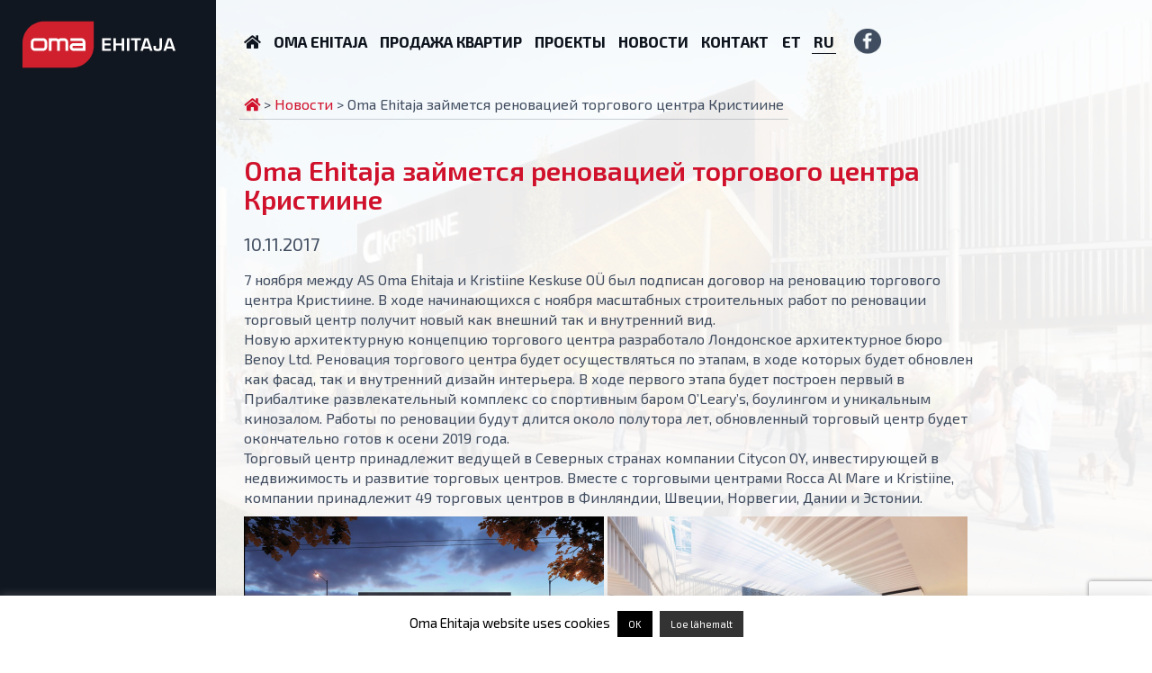

--- FILE ---
content_type: text/html; charset=UTF-8
request_url: https://oma.ee/ru/uudised-ru/oma-ehitaja-renoveerib-kristiine-keskuse/
body_size: 16768
content:
<!DOCTYPE html>
<html lang="ru-RU">

<head>
    <meta charset="UTF-8">
    <meta http-equiv="X-UA-Compatible" content="IE=edge">
    <meta name="viewport" content="width=device-width, initial-scale=1, shrink-to-fit=no">
    <meta name="mobile-web-app-capable" content="yes">
    <meta name="apple-mobile-web-app-capable" content="yes">
    <meta name="apple-mobile-web-app-title" content="OMA Ehitaja - Kogemustega ehitus- ja kinnisvaraarendusettevõte">
    <link rel="profile" href="http://gmpg.org/xfn/11">
    <link rel="pingback" href="https://oma.ee/xmlrpc.php">

    <link rel="apple-touch-icon" sizes="57x57" href="wp-content/themes/oma/favicon/apple-icon-57x57.png">
    <link rel="apple-touch-icon" sizes="60x60" href="wp-content/themes/oma/favicon/apple-icon-60x60.png">
    <link rel="apple-touch-icon" sizes="72x72" href="wp-content/themes/oma/favicon/apple-icon-72x72.png">
    <link rel="apple-touch-icon" sizes="76x76" href="wp-content/themes/oma/favicon/apple-icon-76x76.png">
    <link rel="apple-touch-icon" sizes="114x114" href="wp-content/themes/oma/favicon/apple-icon-114x114.png">
    <link rel="apple-touch-icon" sizes="120x120" href="wp-content/themes/oma/favicon/apple-icon-120x120.png">
    <link rel="apple-touch-icon" sizes="144x144" href="wp-content/themes/oma/favicon/apple-icon-144x144.png">
    <link rel="apple-touch-icon" sizes="152x152" href="wp-content/themes/oma/favicon/apple-icon-152x152.png">
    <link rel="apple-touch-icon" sizes="180x180" href="wp-content/themes/oma/favicon/apple-icon-180x180.png">
    <link rel="icon" type="image/png" sizes="192x192" href="wp-content/themes/oma/favicon/android-icon-192x192.png">
    <link rel="icon" type="image/png" sizes="32x32" href="wp-content/themes/oma/favicon/favicon-32x32.png">
    <link rel="icon" type="image/png" sizes="96x96" href="wp-content/themes/oma/favicon/favicon-96x96.png">
    <link rel="icon" type="image/png" sizes="16x16" href="wp-content/themes/oma/favicon/favicon-16x16.png">
    <link rel="manifest" href="wp-content/themes/oma/favicon/manifest.json">
    <meta name="msapplication-TileColor" content="#ffffff">
    <meta name="msapplication-TileImage" content="wp-content/themes/oma/favicon/ms-icon-144x144.png">
    <meta name="theme-color" content="#ffffff">

    <meta name='robots' content='noindex, nofollow' />
	<style>img:is([sizes="auto" i], [sizes^="auto," i]) { contain-intrinsic-size: 3000px 1500px }</style>
	<link rel="alternate" hreflang="et" href="https://oma.ee/uudised/oma-ehitaja-renoveerib-kristiine-keskuse/" />
<link rel="alternate" hreflang="ru" href="https://oma.ee/ru/uudised-ru/oma-ehitaja-renoveerib-kristiine-keskuse/" />
<link rel="alternate" hreflang="x-default" href="https://oma.ee/uudised/oma-ehitaja-renoveerib-kristiine-keskuse/" />

	<!-- This site is optimized with the Yoast SEO plugin v26.0 - https://yoast.com/wordpress/plugins/seo/ -->
	<title>Oma Ehitaja займется реновацией торгового центра Кристиине - OMA Ehitaja</title>
	<meta property="og:locale" content="ru_RU" />
	<meta property="og:type" content="article" />
	<meta property="og:title" content="Oma Ehitaja займется реновацией торгового центра Кристиине - OMA Ehitaja" />
	<meta property="og:description" content="7 ноября между AS Oma Ehitaja и Kristiine Keskuse OÜ был подписан договор на реновацию торгового центра Кристиине. В ходе начинающихся с ноября масштабных строительных работ по реновации торговый центр получит новый как внешний так и внутренний вид. Новую архитектурную концепцию торгового центра разработало Лондонское архитектурное бюро Benoy Ltd. Реновация торгового центра будет осуществляться по [...]Читать далее..." />
	<meta property="og:url" content="https://oma.ee/ru/uudised-ru/oma-ehitaja-renoveerib-kristiine-keskuse/" />
	<meta property="og:site_name" content="OMA Ehitaja" />
	<meta property="article:publisher" content="https://www.facebook.com/OmaEhitajaAS/" />
	<meta property="article:published_time" content="2017-11-10T11:28:23+00:00" />
	<meta property="article:modified_time" content="2017-12-13T12:13:46+00:00" />
	<meta property="og:image" content="https://oma.ee/wp-content/uploads/kristiine3-1000x666.png" />
	<meta property="og:image:width" content="1000" />
	<meta property="og:image:height" content="666" />
	<meta property="og:image:type" content="image/png" />
	<meta name="author" content="OMA Ehitaja" />
	<meta name="twitter:card" content="summary_large_image" />
	<meta name="twitter:label1" content="Написано автором" />
	<meta name="twitter:data1" content="OMA Ehitaja" />
	<script type="application/ld+json" class="yoast-schema-graph">{"@context":"https://schema.org","@graph":[{"@type":"Article","@id":"https://oma.ee/ru/uudised-ru/oma-ehitaja-renoveerib-kristiine-keskuse/#article","isPartOf":{"@id":"https://oma.ee/ru/uudised-ru/oma-ehitaja-renoveerib-kristiine-keskuse/"},"author":{"name":"OMA Ehitaja","@id":"https://oma.ee/#/schema/person/6a27be019e5ed8b323dccf254c051246"},"headline":"Oma Ehitaja займется реновацией торгового центра Кристиине","datePublished":"2017-11-10T11:28:23+00:00","dateModified":"2017-12-13T12:13:46+00:00","mainEntityOfPage":{"@id":"https://oma.ee/ru/uudised-ru/oma-ehitaja-renoveerib-kristiine-keskuse/"},"wordCount":150,"commentCount":0,"publisher":{"@id":"https://oma.ee/#organization"},"image":{"@id":"https://oma.ee/ru/uudised-ru/oma-ehitaja-renoveerib-kristiine-keskuse/#primaryimage"},"thumbnailUrl":"https://oma.ee/wp-content/uploads/kristiine3.png","articleSection":["Новости","Uudised"],"inLanguage":"ru-RU","potentialAction":[{"@type":"CommentAction","name":"Comment","target":["https://oma.ee/ru/uudised-ru/oma-ehitaja-renoveerib-kristiine-keskuse/#respond"]}]},{"@type":"WebPage","@id":"https://oma.ee/ru/uudised-ru/oma-ehitaja-renoveerib-kristiine-keskuse/","url":"https://oma.ee/ru/uudised-ru/oma-ehitaja-renoveerib-kristiine-keskuse/","name":"Oma Ehitaja займется реновацией торгового центра Кристиине - OMA Ehitaja","isPartOf":{"@id":"https://oma.ee/#website"},"primaryImageOfPage":{"@id":"https://oma.ee/ru/uudised-ru/oma-ehitaja-renoveerib-kristiine-keskuse/#primaryimage"},"image":{"@id":"https://oma.ee/ru/uudised-ru/oma-ehitaja-renoveerib-kristiine-keskuse/#primaryimage"},"thumbnailUrl":"https://oma.ee/wp-content/uploads/kristiine3.png","datePublished":"2017-11-10T11:28:23+00:00","dateModified":"2017-12-13T12:13:46+00:00","breadcrumb":{"@id":"https://oma.ee/ru/uudised-ru/oma-ehitaja-renoveerib-kristiine-keskuse/#breadcrumb"},"inLanguage":"ru-RU","potentialAction":[{"@type":"ReadAction","target":["https://oma.ee/ru/uudised-ru/oma-ehitaja-renoveerib-kristiine-keskuse/"]}]},{"@type":"ImageObject","inLanguage":"ru-RU","@id":"https://oma.ee/ru/uudised-ru/oma-ehitaja-renoveerib-kristiine-keskuse/#primaryimage","url":"https://oma.ee/wp-content/uploads/kristiine3.png","contentUrl":"https://oma.ee/wp-content/uploads/kristiine3.png","width":1458,"height":971},{"@type":"BreadcrumbList","@id":"https://oma.ee/ru/uudised-ru/oma-ehitaja-renoveerib-kristiine-keskuse/#breadcrumb","itemListElement":[{"@type":"ListItem","position":1,"name":"Home","item":"https://oma.ee/ru/"},{"@type":"ListItem","position":2,"name":"Oma Ehitaja займется реновацией торгового центра Кристиине"}]},{"@type":"WebSite","@id":"https://oma.ee/#website","url":"https://oma.ee/","name":"OMA Ehitaja","description":"Kogemustega ehitus- ja kinnisvaraarendusettevõte","publisher":{"@id":"https://oma.ee/#organization"},"potentialAction":[{"@type":"SearchAction","target":{"@type":"EntryPoint","urlTemplate":"https://oma.ee/?s={search_term_string}"},"query-input":{"@type":"PropertyValueSpecification","valueRequired":true,"valueName":"search_term_string"}}],"inLanguage":"ru-RU"},{"@type":"Organization","@id":"https://oma.ee/#organization","name":"Oma Ehitaja AS","url":"https://oma.ee/","logo":{"@type":"ImageObject","inLanguage":"ru-RU","@id":"https://oma.ee/#/schema/logo/image/","url":"https://oma.ee/wp-content/uploads/logo-omaehitaja-red.svg","contentUrl":"https://oma.ee/wp-content/uploads/logo-omaehitaja-red.svg","width":1,"height":1,"caption":"Oma Ehitaja AS"},"image":{"@id":"https://oma.ee/#/schema/logo/image/"},"sameAs":["https://www.facebook.com/OmaEhitajaAS/"]},{"@type":"Person","@id":"https://oma.ee/#/schema/person/6a27be019e5ed8b323dccf254c051246","name":"OMA Ehitaja","image":{"@type":"ImageObject","inLanguage":"ru-RU","@id":"https://oma.ee/#/schema/person/image/","url":"https://secure.gravatar.com/avatar/2d68d0212e627752a4d6e5bec9f6fffcc0330d8a0d14d35901c6da75548efd4f?s=96&d=mm&r=g","contentUrl":"https://secure.gravatar.com/avatar/2d68d0212e627752a4d6e5bec9f6fffcc0330d8a0d14d35901c6da75548efd4f?s=96&d=mm&r=g","caption":"OMA Ehitaja"},"url":"https://oma.ee/ru/author/omaehitaja/"}]}</script>
	<!-- / Yoast SEO plugin. -->


<link rel='dns-prefetch' href='//challenges.cloudflare.com' />
<link rel='dns-prefetch' href='//fonts.googleapis.com' />
<link rel='dns-prefetch' href='//use.fontawesome.com' />
		<!-- This site uses the Google Analytics by MonsterInsights plugin v9.8.0 - Using Analytics tracking - https://www.monsterinsights.com/ -->
		<!-- Примечание: MonsterInsights в настоящее время не настроен на этом сайте. Владелец сайта должен пройти аутентификацию в Google Analytics на панели настроек MonsterInsights. -->
					<!-- No tracking code set -->
				<!-- / Google Analytics by MonsterInsights -->
		<script type="text/javascript">
/* <![CDATA[ */
window._wpemojiSettings = {"baseUrl":"https:\/\/s.w.org\/images\/core\/emoji\/16.0.1\/72x72\/","ext":".png","svgUrl":"https:\/\/s.w.org\/images\/core\/emoji\/16.0.1\/svg\/","svgExt":".svg","source":{"concatemoji":"https:\/\/oma.ee\/wp-includes\/js\/wp-emoji-release.min.js?ver=6.8.2"}};
/*! This file is auto-generated */
!function(s,n){var o,i,e;function c(e){try{var t={supportTests:e,timestamp:(new Date).valueOf()};sessionStorage.setItem(o,JSON.stringify(t))}catch(e){}}function p(e,t,n){e.clearRect(0,0,e.canvas.width,e.canvas.height),e.fillText(t,0,0);var t=new Uint32Array(e.getImageData(0,0,e.canvas.width,e.canvas.height).data),a=(e.clearRect(0,0,e.canvas.width,e.canvas.height),e.fillText(n,0,0),new Uint32Array(e.getImageData(0,0,e.canvas.width,e.canvas.height).data));return t.every(function(e,t){return e===a[t]})}function u(e,t){e.clearRect(0,0,e.canvas.width,e.canvas.height),e.fillText(t,0,0);for(var n=e.getImageData(16,16,1,1),a=0;a<n.data.length;a++)if(0!==n.data[a])return!1;return!0}function f(e,t,n,a){switch(t){case"flag":return n(e,"\ud83c\udff3\ufe0f\u200d\u26a7\ufe0f","\ud83c\udff3\ufe0f\u200b\u26a7\ufe0f")?!1:!n(e,"\ud83c\udde8\ud83c\uddf6","\ud83c\udde8\u200b\ud83c\uddf6")&&!n(e,"\ud83c\udff4\udb40\udc67\udb40\udc62\udb40\udc65\udb40\udc6e\udb40\udc67\udb40\udc7f","\ud83c\udff4\u200b\udb40\udc67\u200b\udb40\udc62\u200b\udb40\udc65\u200b\udb40\udc6e\u200b\udb40\udc67\u200b\udb40\udc7f");case"emoji":return!a(e,"\ud83e\udedf")}return!1}function g(e,t,n,a){var r="undefined"!=typeof WorkerGlobalScope&&self instanceof WorkerGlobalScope?new OffscreenCanvas(300,150):s.createElement("canvas"),o=r.getContext("2d",{willReadFrequently:!0}),i=(o.textBaseline="top",o.font="600 32px Arial",{});return e.forEach(function(e){i[e]=t(o,e,n,a)}),i}function t(e){var t=s.createElement("script");t.src=e,t.defer=!0,s.head.appendChild(t)}"undefined"!=typeof Promise&&(o="wpEmojiSettingsSupports",i=["flag","emoji"],n.supports={everything:!0,everythingExceptFlag:!0},e=new Promise(function(e){s.addEventListener("DOMContentLoaded",e,{once:!0})}),new Promise(function(t){var n=function(){try{var e=JSON.parse(sessionStorage.getItem(o));if("object"==typeof e&&"number"==typeof e.timestamp&&(new Date).valueOf()<e.timestamp+604800&&"object"==typeof e.supportTests)return e.supportTests}catch(e){}return null}();if(!n){if("undefined"!=typeof Worker&&"undefined"!=typeof OffscreenCanvas&&"undefined"!=typeof URL&&URL.createObjectURL&&"undefined"!=typeof Blob)try{var e="postMessage("+g.toString()+"("+[JSON.stringify(i),f.toString(),p.toString(),u.toString()].join(",")+"));",a=new Blob([e],{type:"text/javascript"}),r=new Worker(URL.createObjectURL(a),{name:"wpTestEmojiSupports"});return void(r.onmessage=function(e){c(n=e.data),r.terminate(),t(n)})}catch(e){}c(n=g(i,f,p,u))}t(n)}).then(function(e){for(var t in e)n.supports[t]=e[t],n.supports.everything=n.supports.everything&&n.supports[t],"flag"!==t&&(n.supports.everythingExceptFlag=n.supports.everythingExceptFlag&&n.supports[t]);n.supports.everythingExceptFlag=n.supports.everythingExceptFlag&&!n.supports.flag,n.DOMReady=!1,n.readyCallback=function(){n.DOMReady=!0}}).then(function(){return e}).then(function(){var e;n.supports.everything||(n.readyCallback(),(e=n.source||{}).concatemoji?t(e.concatemoji):e.wpemoji&&e.twemoji&&(t(e.twemoji),t(e.wpemoji)))}))}((window,document),window._wpemojiSettings);
/* ]]> */
</script>
<link rel='stylesheet' id='dashicons-css' href='https://oma.ee/wp-includes/css/dashicons.min.css?ver=6.8.2' type='text/css' media='all' />
<link rel='stylesheet' id='post-views-counter-frontend-css' href='https://oma.ee/wp-content/plugins/post-views-counter/css/frontend.min.css?ver=1.5.5' type='text/css' media='all' />
<link rel='stylesheet' id='front-css-css' href='https://oma.ee/wp-content/plugins/fully-background-manager/assets/css/fbm_front.css?ver=6.8.2' type='text/css' media='all' />
<style id='wp-emoji-styles-inline-css' type='text/css'>

	img.wp-smiley, img.emoji {
		display: inline !important;
		border: none !important;
		box-shadow: none !important;
		height: 1em !important;
		width: 1em !important;
		margin: 0 0.07em !important;
		vertical-align: -0.1em !important;
		background: none !important;
		padding: 0 !important;
	}
</style>
<link rel='stylesheet' id='wp-block-library-css' href='https://oma.ee/wp-includes/css/dist/block-library/style.min.css?ver=6.8.2' type='text/css' media='all' />
<style id='classic-theme-styles-inline-css' type='text/css'>
/*! This file is auto-generated */
.wp-block-button__link{color:#fff;background-color:#32373c;border-radius:9999px;box-shadow:none;text-decoration:none;padding:calc(.667em + 2px) calc(1.333em + 2px);font-size:1.125em}.wp-block-file__button{background:#32373c;color:#fff;text-decoration:none}
</style>
<link rel='stylesheet' id='borderedblocksAdminStyle-css' href='https://oma.ee/wp-content/plugins/bordered-blocks/assets/css/bordered-blocks.css?ver=1.1.6' type='text/css' media='all' />
<style id='global-styles-inline-css' type='text/css'>
:root{--wp--preset--aspect-ratio--square: 1;--wp--preset--aspect-ratio--4-3: 4/3;--wp--preset--aspect-ratio--3-4: 3/4;--wp--preset--aspect-ratio--3-2: 3/2;--wp--preset--aspect-ratio--2-3: 2/3;--wp--preset--aspect-ratio--16-9: 16/9;--wp--preset--aspect-ratio--9-16: 9/16;--wp--preset--color--black: #000000;--wp--preset--color--cyan-bluish-gray: #abb8c3;--wp--preset--color--white: #ffffff;--wp--preset--color--pale-pink: #f78da7;--wp--preset--color--vivid-red: #cf2e2e;--wp--preset--color--luminous-vivid-orange: #ff6900;--wp--preset--color--luminous-vivid-amber: #fcb900;--wp--preset--color--light-green-cyan: #7bdcb5;--wp--preset--color--vivid-green-cyan: #00d084;--wp--preset--color--pale-cyan-blue: #8ed1fc;--wp--preset--color--vivid-cyan-blue: #0693e3;--wp--preset--color--vivid-purple: #9b51e0;--wp--preset--gradient--vivid-cyan-blue-to-vivid-purple: linear-gradient(135deg,rgba(6,147,227,1) 0%,rgb(155,81,224) 100%);--wp--preset--gradient--light-green-cyan-to-vivid-green-cyan: linear-gradient(135deg,rgb(122,220,180) 0%,rgb(0,208,130) 100%);--wp--preset--gradient--luminous-vivid-amber-to-luminous-vivid-orange: linear-gradient(135deg,rgba(252,185,0,1) 0%,rgba(255,105,0,1) 100%);--wp--preset--gradient--luminous-vivid-orange-to-vivid-red: linear-gradient(135deg,rgba(255,105,0,1) 0%,rgb(207,46,46) 100%);--wp--preset--gradient--very-light-gray-to-cyan-bluish-gray: linear-gradient(135deg,rgb(238,238,238) 0%,rgb(169,184,195) 100%);--wp--preset--gradient--cool-to-warm-spectrum: linear-gradient(135deg,rgb(74,234,220) 0%,rgb(151,120,209) 20%,rgb(207,42,186) 40%,rgb(238,44,130) 60%,rgb(251,105,98) 80%,rgb(254,248,76) 100%);--wp--preset--gradient--blush-light-purple: linear-gradient(135deg,rgb(255,206,236) 0%,rgb(152,150,240) 100%);--wp--preset--gradient--blush-bordeaux: linear-gradient(135deg,rgb(254,205,165) 0%,rgb(254,45,45) 50%,rgb(107,0,62) 100%);--wp--preset--gradient--luminous-dusk: linear-gradient(135deg,rgb(255,203,112) 0%,rgb(199,81,192) 50%,rgb(65,88,208) 100%);--wp--preset--gradient--pale-ocean: linear-gradient(135deg,rgb(255,245,203) 0%,rgb(182,227,212) 50%,rgb(51,167,181) 100%);--wp--preset--gradient--electric-grass: linear-gradient(135deg,rgb(202,248,128) 0%,rgb(113,206,126) 100%);--wp--preset--gradient--midnight: linear-gradient(135deg,rgb(2,3,129) 0%,rgb(40,116,252) 100%);--wp--preset--font-size--small: 13px;--wp--preset--font-size--medium: 20px;--wp--preset--font-size--large: 36px;--wp--preset--font-size--x-large: 42px;--wp--preset--spacing--20: 0.44rem;--wp--preset--spacing--30: 0.67rem;--wp--preset--spacing--40: 1rem;--wp--preset--spacing--50: 1.5rem;--wp--preset--spacing--60: 2.25rem;--wp--preset--spacing--70: 3.38rem;--wp--preset--spacing--80: 5.06rem;--wp--preset--shadow--natural: 6px 6px 9px rgba(0, 0, 0, 0.2);--wp--preset--shadow--deep: 12px 12px 50px rgba(0, 0, 0, 0.4);--wp--preset--shadow--sharp: 6px 6px 0px rgba(0, 0, 0, 0.2);--wp--preset--shadow--outlined: 6px 6px 0px -3px rgba(255, 255, 255, 1), 6px 6px rgba(0, 0, 0, 1);--wp--preset--shadow--crisp: 6px 6px 0px rgba(0, 0, 0, 1);}:where(.is-layout-flex){gap: 0.5em;}:where(.is-layout-grid){gap: 0.5em;}body .is-layout-flex{display: flex;}.is-layout-flex{flex-wrap: wrap;align-items: center;}.is-layout-flex > :is(*, div){margin: 0;}body .is-layout-grid{display: grid;}.is-layout-grid > :is(*, div){margin: 0;}:where(.wp-block-columns.is-layout-flex){gap: 2em;}:where(.wp-block-columns.is-layout-grid){gap: 2em;}:where(.wp-block-post-template.is-layout-flex){gap: 1.25em;}:where(.wp-block-post-template.is-layout-grid){gap: 1.25em;}.has-black-color{color: var(--wp--preset--color--black) !important;}.has-cyan-bluish-gray-color{color: var(--wp--preset--color--cyan-bluish-gray) !important;}.has-white-color{color: var(--wp--preset--color--white) !important;}.has-pale-pink-color{color: var(--wp--preset--color--pale-pink) !important;}.has-vivid-red-color{color: var(--wp--preset--color--vivid-red) !important;}.has-luminous-vivid-orange-color{color: var(--wp--preset--color--luminous-vivid-orange) !important;}.has-luminous-vivid-amber-color{color: var(--wp--preset--color--luminous-vivid-amber) !important;}.has-light-green-cyan-color{color: var(--wp--preset--color--light-green-cyan) !important;}.has-vivid-green-cyan-color{color: var(--wp--preset--color--vivid-green-cyan) !important;}.has-pale-cyan-blue-color{color: var(--wp--preset--color--pale-cyan-blue) !important;}.has-vivid-cyan-blue-color{color: var(--wp--preset--color--vivid-cyan-blue) !important;}.has-vivid-purple-color{color: var(--wp--preset--color--vivid-purple) !important;}.has-black-background-color{background-color: var(--wp--preset--color--black) !important;}.has-cyan-bluish-gray-background-color{background-color: var(--wp--preset--color--cyan-bluish-gray) !important;}.has-white-background-color{background-color: var(--wp--preset--color--white) !important;}.has-pale-pink-background-color{background-color: var(--wp--preset--color--pale-pink) !important;}.has-vivid-red-background-color{background-color: var(--wp--preset--color--vivid-red) !important;}.has-luminous-vivid-orange-background-color{background-color: var(--wp--preset--color--luminous-vivid-orange) !important;}.has-luminous-vivid-amber-background-color{background-color: var(--wp--preset--color--luminous-vivid-amber) !important;}.has-light-green-cyan-background-color{background-color: var(--wp--preset--color--light-green-cyan) !important;}.has-vivid-green-cyan-background-color{background-color: var(--wp--preset--color--vivid-green-cyan) !important;}.has-pale-cyan-blue-background-color{background-color: var(--wp--preset--color--pale-cyan-blue) !important;}.has-vivid-cyan-blue-background-color{background-color: var(--wp--preset--color--vivid-cyan-blue) !important;}.has-vivid-purple-background-color{background-color: var(--wp--preset--color--vivid-purple) !important;}.has-black-border-color{border-color: var(--wp--preset--color--black) !important;}.has-cyan-bluish-gray-border-color{border-color: var(--wp--preset--color--cyan-bluish-gray) !important;}.has-white-border-color{border-color: var(--wp--preset--color--white) !important;}.has-pale-pink-border-color{border-color: var(--wp--preset--color--pale-pink) !important;}.has-vivid-red-border-color{border-color: var(--wp--preset--color--vivid-red) !important;}.has-luminous-vivid-orange-border-color{border-color: var(--wp--preset--color--luminous-vivid-orange) !important;}.has-luminous-vivid-amber-border-color{border-color: var(--wp--preset--color--luminous-vivid-amber) !important;}.has-light-green-cyan-border-color{border-color: var(--wp--preset--color--light-green-cyan) !important;}.has-vivid-green-cyan-border-color{border-color: var(--wp--preset--color--vivid-green-cyan) !important;}.has-pale-cyan-blue-border-color{border-color: var(--wp--preset--color--pale-cyan-blue) !important;}.has-vivid-cyan-blue-border-color{border-color: var(--wp--preset--color--vivid-cyan-blue) !important;}.has-vivid-purple-border-color{border-color: var(--wp--preset--color--vivid-purple) !important;}.has-vivid-cyan-blue-to-vivid-purple-gradient-background{background: var(--wp--preset--gradient--vivid-cyan-blue-to-vivid-purple) !important;}.has-light-green-cyan-to-vivid-green-cyan-gradient-background{background: var(--wp--preset--gradient--light-green-cyan-to-vivid-green-cyan) !important;}.has-luminous-vivid-amber-to-luminous-vivid-orange-gradient-background{background: var(--wp--preset--gradient--luminous-vivid-amber-to-luminous-vivid-orange) !important;}.has-luminous-vivid-orange-to-vivid-red-gradient-background{background: var(--wp--preset--gradient--luminous-vivid-orange-to-vivid-red) !important;}.has-very-light-gray-to-cyan-bluish-gray-gradient-background{background: var(--wp--preset--gradient--very-light-gray-to-cyan-bluish-gray) !important;}.has-cool-to-warm-spectrum-gradient-background{background: var(--wp--preset--gradient--cool-to-warm-spectrum) !important;}.has-blush-light-purple-gradient-background{background: var(--wp--preset--gradient--blush-light-purple) !important;}.has-blush-bordeaux-gradient-background{background: var(--wp--preset--gradient--blush-bordeaux) !important;}.has-luminous-dusk-gradient-background{background: var(--wp--preset--gradient--luminous-dusk) !important;}.has-pale-ocean-gradient-background{background: var(--wp--preset--gradient--pale-ocean) !important;}.has-electric-grass-gradient-background{background: var(--wp--preset--gradient--electric-grass) !important;}.has-midnight-gradient-background{background: var(--wp--preset--gradient--midnight) !important;}.has-small-font-size{font-size: var(--wp--preset--font-size--small) !important;}.has-medium-font-size{font-size: var(--wp--preset--font-size--medium) !important;}.has-large-font-size{font-size: var(--wp--preset--font-size--large) !important;}.has-x-large-font-size{font-size: var(--wp--preset--font-size--x-large) !important;}
:where(.wp-block-post-template.is-layout-flex){gap: 1.25em;}:where(.wp-block-post-template.is-layout-grid){gap: 1.25em;}
:where(.wp-block-columns.is-layout-flex){gap: 2em;}:where(.wp-block-columns.is-layout-grid){gap: 2em;}
:root :where(.wp-block-pullquote){font-size: 1.5em;line-height: 1.6;}
</style>
<link rel='stylesheet' id='contact-form-7-css' href='https://oma.ee/wp-content/plugins/contact-form-7/includes/css/styles.css?ver=6.1.2' type='text/css' media='all' />
<link rel='stylesheet' id='cookie-law-info-css' href='https://oma.ee/wp-content/plugins/cookie-law-info/legacy/public/css/cookie-law-info-public.css?ver=3.3.5' type='text/css' media='all' />
<link rel='stylesheet' id='cookie-law-info-gdpr-css' href='https://oma.ee/wp-content/plugins/cookie-law-info/legacy/public/css/cookie-law-info-gdpr.css?ver=3.3.5' type='text/css' media='all' />
<link rel='stylesheet' id='wpml-legacy-horizontal-list-0-css' href='https://oma.ee/wp-content/plugins/sitepress-multilingual-cms/templates/language-switchers/legacy-list-horizontal/style.min.css?ver=1' type='text/css' media='all' />
<link rel='stylesheet' id='search-filter-plugin-styles-css' href='https://oma.ee/wp-content/plugins/search-filter-pro/public/assets/css/search-filter.min.css?ver=2.5.11' type='text/css' media='all' />
<link rel='stylesheet' id='normalize-styles-css' href='https://oma.ee/wp-content/themes/oma/css/normalize.css' type='text/css' media='all' />
<link rel='stylesheet' id='bootstrap-styles-css' href='https://oma.ee/wp-content/themes/oma/css/bootstrap/bootstrap.min.css' type='text/css' media='all' />
<link rel='stylesheet' id='wpb-google-fonts-css' href='https://fonts.googleapis.com/css?family=Exo+2%3A400%2C400i%2C500%2C600%2C600i%2C700%2C700i&#038;subset=cyrillic%2Clatin-ext&#038;ver=6.8.2' type='text/css' media='all' />
<link rel='stylesheet' id='fancybox-css' href='https://oma.ee/wp-content/plugins/easy-fancybox/fancybox/1.5.4/jquery.fancybox.min.css?ver=6.8.2' type='text/css' media='screen' />
<link rel='stylesheet' id='wp-pagenavi-css' href='https://oma.ee/wp-content/plugins/wp-pagenavi/pagenavi-css.css?ver=2.70' type='text/css' media='all' />
<link rel='stylesheet' id='bfa-font-awesome-css' href='https://use.fontawesome.com/releases/v5.15.4/css/all.css?ver=2.0.3' type='text/css' media='all' />
<link rel='stylesheet' id='bfa-font-awesome-v4-shim-css' href='https://use.fontawesome.com/releases/v5.15.4/css/v4-shims.css?ver=2.0.3' type='text/css' media='all' />
<style id='bfa-font-awesome-v4-shim-inline-css' type='text/css'>

			@font-face {
				font-family: 'FontAwesome';
				src: url('https://use.fontawesome.com/releases/v5.15.4/webfonts/fa-brands-400.eot'),
				url('https://use.fontawesome.com/releases/v5.15.4/webfonts/fa-brands-400.eot?#iefix') format('embedded-opentype'),
				url('https://use.fontawesome.com/releases/v5.15.4/webfonts/fa-brands-400.woff2') format('woff2'),
				url('https://use.fontawesome.com/releases/v5.15.4/webfonts/fa-brands-400.woff') format('woff'),
				url('https://use.fontawesome.com/releases/v5.15.4/webfonts/fa-brands-400.ttf') format('truetype'),
				url('https://use.fontawesome.com/releases/v5.15.4/webfonts/fa-brands-400.svg#fontawesome') format('svg');
			}

			@font-face {
				font-family: 'FontAwesome';
				src: url('https://use.fontawesome.com/releases/v5.15.4/webfonts/fa-solid-900.eot'),
				url('https://use.fontawesome.com/releases/v5.15.4/webfonts/fa-solid-900.eot?#iefix') format('embedded-opentype'),
				url('https://use.fontawesome.com/releases/v5.15.4/webfonts/fa-solid-900.woff2') format('woff2'),
				url('https://use.fontawesome.com/releases/v5.15.4/webfonts/fa-solid-900.woff') format('woff'),
				url('https://use.fontawesome.com/releases/v5.15.4/webfonts/fa-solid-900.ttf') format('truetype'),
				url('https://use.fontawesome.com/releases/v5.15.4/webfonts/fa-solid-900.svg#fontawesome') format('svg');
			}

			@font-face {
				font-family: 'FontAwesome';
				src: url('https://use.fontawesome.com/releases/v5.15.4/webfonts/fa-regular-400.eot'),
				url('https://use.fontawesome.com/releases/v5.15.4/webfonts/fa-regular-400.eot?#iefix') format('embedded-opentype'),
				url('https://use.fontawesome.com/releases/v5.15.4/webfonts/fa-regular-400.woff2') format('woff2'),
				url('https://use.fontawesome.com/releases/v5.15.4/webfonts/fa-regular-400.woff') format('woff'),
				url('https://use.fontawesome.com/releases/v5.15.4/webfonts/fa-regular-400.ttf') format('truetype'),
				url('https://use.fontawesome.com/releases/v5.15.4/webfonts/fa-regular-400.svg#fontawesome') format('svg');
				unicode-range: U+F004-F005,U+F007,U+F017,U+F022,U+F024,U+F02E,U+F03E,U+F044,U+F057-F059,U+F06E,U+F070,U+F075,U+F07B-F07C,U+F080,U+F086,U+F089,U+F094,U+F09D,U+F0A0,U+F0A4-F0A7,U+F0C5,U+F0C7-F0C8,U+F0E0,U+F0EB,U+F0F3,U+F0F8,U+F0FE,U+F111,U+F118-F11A,U+F11C,U+F133,U+F144,U+F146,U+F14A,U+F14D-F14E,U+F150-F152,U+F15B-F15C,U+F164-F165,U+F185-F186,U+F191-F192,U+F1AD,U+F1C1-F1C9,U+F1CD,U+F1D8,U+F1E3,U+F1EA,U+F1F6,U+F1F9,U+F20A,U+F247-F249,U+F24D,U+F254-F25B,U+F25D,U+F267,U+F271-F274,U+F279,U+F28B,U+F28D,U+F2B5-F2B6,U+F2B9,U+F2BB,U+F2BD,U+F2C1-F2C2,U+F2D0,U+F2D2,U+F2DC,U+F2ED,U+F328,U+F358-F35B,U+F3A5,U+F3D1,U+F410,U+F4AD;
			}
		
</style>
<link rel='stylesheet' id='kc-general-css' href='https://oma.ee/wp-content/plugins/kingcomposer/assets/frontend/css/kingcomposer.min.css?ver=2.9.6' type='text/css' media='all' />
<link rel='stylesheet' id='kc-animate-css' href='https://oma.ee/wp-content/plugins/kingcomposer/assets/css/animate.css?ver=2.9.6' type='text/css' media='all' />
<link rel='stylesheet' id='kc-icon-1-css' href='https://oma.ee/wp-content/plugins/kingcomposer/assets/css/icons.css?ver=2.9.6' type='text/css' media='all' />
<link rel='stylesheet' id='oma-styles-css' href='https://oma.ee/wp-content/themes/oma/css/oma.css' type='text/css' media='all' />
<script type="text/javascript" src="https://oma.ee/wp-content/plugins/svg-support/vendor/DOMPurify/DOMPurify.min.js?ver=2.5.8" id="bodhi-dompurify-library-js"></script>
<script type="text/javascript" src="https://oma.ee/wp-includes/js/jquery/jquery.min.js?ver=3.7.1" id="jquery-core-js"></script>
<script type="text/javascript" src="https://oma.ee/wp-includes/js/jquery/jquery-migrate.min.js?ver=3.4.1" id="jquery-migrate-js"></script>
<script type="text/javascript" id="cookie-law-info-js-extra">
/* <![CDATA[ */
var Cli_Data = {"nn_cookie_ids":[],"cookielist":[],"non_necessary_cookies":[],"ccpaEnabled":"","ccpaRegionBased":"","ccpaBarEnabled":"","strictlyEnabled":["necessary","obligatoire"],"ccpaType":"gdpr","js_blocking":"","custom_integration":"","triggerDomRefresh":"","secure_cookies":""};
var cli_cookiebar_settings = {"animate_speed_hide":"500","animate_speed_show":"500","background":"#FFF","border":"#b1a6a6c2","border_on":"","button_1_button_colour":"#000","button_1_button_hover":"#000000","button_1_link_colour":"#ffffff","button_1_as_button":"1","button_1_new_win":"","button_2_button_colour":"#333","button_2_button_hover":"#292929","button_2_link_colour":"#ffffff","button_2_as_button":"1","button_2_hidebar":"","button_3_button_colour":"#000","button_3_button_hover":"#000000","button_3_link_colour":"#444444","button_3_as_button":"","button_3_new_win":"","button_4_button_colour":"#000","button_4_button_hover":"#000000","button_4_link_colour":"#fff","button_4_as_button":"1","button_7_button_colour":"#61a229","button_7_button_hover":"#4e8221","button_7_link_colour":"#fff","button_7_as_button":"1","button_7_new_win":"","font_family":"inherit","header_fix":"","notify_animate_hide":"1","notify_animate_show":"","notify_div_id":"#cookie-law-info-bar","notify_position_horizontal":"left","notify_position_vertical":"bottom","scroll_close":"","scroll_close_reload":"","accept_close_reload":"","reject_close_reload":"","showagain_tab":"","showagain_background":"#fff","showagain_border":"#000","showagain_div_id":"#cookie-law-info-again","showagain_x_position":"0px","text":"#000","show_once_yn":"","show_once":"10000","logging_on":"","as_popup":"","popup_overlay":"1","bar_heading_text":"","cookie_bar_as":"banner","popup_showagain_position":"bottom-right","widget_position":"left"};
var log_object = {"ajax_url":"https:\/\/oma.ee\/wp-admin\/admin-ajax.php"};
/* ]]> */
</script>
<script type="text/javascript" src="https://oma.ee/wp-content/plugins/cookie-law-info/legacy/public/js/cookie-law-info-public.js?ver=3.3.5" id="cookie-law-info-js"></script>
<script type="text/javascript" id="bodhi_svg_inline-js-extra">
/* <![CDATA[ */
var svgSettings = {"skipNested":""};
/* ]]> */
</script>
<script type="text/javascript" src="https://oma.ee/wp-content/plugins/svg-support/js/min/svgs-inline-min.js" id="bodhi_svg_inline-js"></script>
<script type="text/javascript" id="bodhi_svg_inline-js-after">
/* <![CDATA[ */
cssTarget={"Bodhi":"img.style-svg","ForceInlineSVG":"style-svg"};ForceInlineSVGActive="false";frontSanitizationEnabled="on";
/* ]]> */
</script>
<script type="text/javascript" id="search-filter-plugin-build-js-extra">
/* <![CDATA[ */
var SF_LDATA = {"ajax_url":"https:\/\/oma.ee\/wp-admin\/admin-ajax.php","home_url":"https:\/\/oma.ee\/ru\/","extensions":[]};
/* ]]> */
</script>
<script type="text/javascript" src="https://oma.ee/wp-content/plugins/search-filter-pro/public/assets/js/search-filter-build.min.js?ver=2.5.11" id="search-filter-plugin-build-js"></script>
<script type="text/javascript" src="https://oma.ee/wp-content/plugins/search-filter-pro/public/assets/js/chosen.jquery.min.js?ver=2.5.11" id="search-filter-plugin-chosen-js"></script>
<script type="text/javascript" src="https://oma.ee/wp-content/themes/oma/js/oma.js" id="oma-scripts-js"></script>
<link rel="https://api.w.org/" href="https://oma.ee/ru/wp-json/" /><link rel="alternate" title="JSON" type="application/json" href="https://oma.ee/ru/wp-json/wp/v2/posts/3484" /><link rel="alternate" title="oEmbed (JSON)" type="application/json+oembed" href="https://oma.ee/ru/wp-json/oembed/1.0/embed?url=https%3A%2F%2Foma.ee%2Fru%2Fuudised-ru%2Foma-ehitaja-renoveerib-kristiine-keskuse%2F" />
<link rel="alternate" title="oEmbed (XML)" type="text/xml+oembed" href="https://oma.ee/ru/wp-json/oembed/1.0/embed?url=https%3A%2F%2Foma.ee%2Fru%2Fuudised-ru%2Foma-ehitaja-renoveerib-kristiine-keskuse%2F&#038;format=xml" />
<meta name="generator" content="WPML ver:4.7.1 stt:1,15,46;" />
<script type="text/javascript">var kc_script_data={ajax_url:"https://oma.ee/wp-admin/admin-ajax.php"}</script><script type="text/javascript"></script><style type="text/css" id="kc-css-general">.kc-off-notice{display: inline-block !important;}.kc-container{max-width:1300px;}</style><style type="text/css" id="kc-css-render"></style>
    <!-- Google tag (gtag.js) G4 as of 20221205-->
    <script async src="https://www.googletagmanager.com/gtag/js?id=G-SXXKWJY0KX"></script>
    <script>
        window.dataLayer = window.dataLayer || [];

        function gtag() {
            dataLayer.push(arguments);
        }
        gtag('js', new Date());

        gtag('config', 'G-SXXKWJY0KX');

    </script>


</head>

<body class="wp-singular post-template-default single single-post postid-3484 single-format-standard wp-theme-oma ru novosti uudised-ru  oma-ehitaja-renoveerib-kristiine-keskuse kc-css-system fully-background catid-5 catid-83 post-oma-ehitaja-renoveerib-kristiine-keskuse">

    <div id="wrap" class="site">
        <!--end in footer.php-->

        <div class="site-wrapper">
            <!--end in footer.php-->

            <header id="masthead" class="site-header">
                <div class="container">
                    <div class="row">
                        <div class="navarea hidden-md-down">
                            <div class="container">
                                <div class="row">

                                    <div class="logoarea col-lg-2">
                                        <a href="/">
                                            <div class="logo">&nbsp;</div>
                                        </a>
                                    </div>

                                    <nav class="menu-main"><ul id="menu-topmenu-ru" class="menu topnav "><li id="menu-item-2391" class="menu-item menu-item-type-post_type menu-item-object-page menu-item-home menu-item-2391"><a href="https://oma.ee/ru/"><i class="fa fa-home"></i></a></li>
<li id="menu-item-2392" class="menu-item menu-item-type-post_type menu-item-object-page menu-item-2392"><a href="https://oma.ee/ru/oma-ehitaja/">Oma Ehitaja</a></li>
<li id="menu-item-6587" class="menu-item menu-item-type-custom menu-item-object-custom menu-item-6587"><a href="https://oma.ee/ru/korterite_myyk/madli1/">ПРОДАЖА КВАРТИР</a></li>
<li id="menu-item-2402" class="menu-item menu-item-type-post_type menu-item-object-page menu-item-2402"><a href="https://oma.ee/ru/proekty/">Проекты</a></li>
<li id="menu-item-1811" class="menu-item menu-item-type-post_type menu-item-object-page menu-item-1811"><a href="https://oma.ee/ru/novosti/">Новости</a></li>
<li id="menu-item-2403" class="menu-item menu-item-type-post_type menu-item-object-page menu-item-2403"><a href="https://oma.ee/ru/kontakt/">Контакт</a></li>
</ul></nav>                                    <div class="lang col-lg-2">

                                        
<div class="wpml-ls-statics-shortcode_actions wpml-ls wpml-ls-legacy-list-horizontal">
	<ul><li class="wpml-ls-slot-shortcode_actions wpml-ls-item wpml-ls-item-et wpml-ls-first-item wpml-ls-item-legacy-list-horizontal">
				<a href="https://oma.ee/uudised/oma-ehitaja-renoveerib-kristiine-keskuse/" class="wpml-ls-link">
                    <span class="wpml-ls-native" lang="et">ET</span></a>
			</li><li class="wpml-ls-slot-shortcode_actions wpml-ls-item wpml-ls-item-ru wpml-ls-current-language wpml-ls-last-item wpml-ls-item-legacy-list-horizontal">
				<a href="https://oma.ee/ru/uudised-ru/oma-ehitaja-renoveerib-kristiine-keskuse/" class="wpml-ls-link">
                    <span class="wpml-ls-native">RU</span></a>
			</li></ul>
</div>

                                        <span class="fb"><a href="https://www.facebook.com/OmaEhitajaAS/">&nbsp;</a></span>
                                    </div>
                                    <!---->

                                </div>
                                <!--row-->
                            </div>

                            <!--container-->
                        </div>
                        <!--end navarea-->



                        <div class="logo-mobile hidden-lg-up">
                            <a href="/">
                                <img alt="Oma Ehitaja" src="/wp-content/uploads/logo-omaehitaja-red-mobile.svg" />
                            </a>
                        </div>



                        <div class="langarea hidden-lg-up">
                            
<div class="wpml-ls-statics-shortcode_actions wpml-ls wpml-ls-legacy-list-horizontal">
	<ul><li class="wpml-ls-slot-shortcode_actions wpml-ls-item wpml-ls-item-et wpml-ls-first-item wpml-ls-item-legacy-list-horizontal">
				<a href="https://oma.ee/uudised/oma-ehitaja-renoveerib-kristiine-keskuse/" class="wpml-ls-link">
                    <span class="wpml-ls-native" lang="et">ET</span></a>
			</li><li class="wpml-ls-slot-shortcode_actions wpml-ls-item wpml-ls-item-ru wpml-ls-current-language wpml-ls-last-item wpml-ls-item-legacy-list-horizontal">
				<a href="https://oma.ee/ru/uudised-ru/oma-ehitaja-renoveerib-kristiine-keskuse/" class="wpml-ls-link">
                    <span class="wpml-ls-native">RU</span></a>
			</li></ul>
</div>
                        </div>


                        <span class="toggle-button hidden-lg-up">
                            <div class="menu-bar menu-bar-top"></div>
                            <div class="menu-bar menu-bar-middle"></div>
                            <div class="menu-bar menu-bar-bottom"></div>
                        </span>

                        <div class="menu-wrap mobile hidden-lg-up">
                            <div class="menu-mainarea">
                                <div class="menu-main"><ul id="menu-topmenu-ru-1" class="menu"><li class="menu-item menu-item-type-post_type menu-item-object-page menu-item-home menu-item-2391"><a href="https://oma.ee/ru/"><i class="fa fa-home"></i></a></li>
<li class="menu-item menu-item-type-post_type menu-item-object-page menu-item-has-children menu-item-2392"><a href="https://oma.ee/ru/oma-ehitaja/">Oma Ehitaja</a>
<ul class="sub-menu">
	<li id="menu-item-2581" class="menu-item menu-item-type-post_type menu-item-object-page menu-item-has-children menu-item-2581"><a href="https://oma.ee/ru/oma-ehitaja/o-predpriyatii/">О предприятии</a>
	<ul class="sub-menu">
		<li id="menu-item-2397" class="menu-item menu-item-type-post_type menu-item-object-page menu-item-2397"><a href="https://oma.ee/ru/oma-ehitaja/o-predpriyatii/missiya-i-videnie-budushhego/">Миссия и видение будущего</a></li>
		<li id="menu-item-2396" class="menu-item menu-item-type-post_type menu-item-object-page menu-item-2396"><a href="https://oma.ee/ru/oma-ehitaja/o-predpriyatii/pravlenie/">Правление</a></li>
		<li id="menu-item-2395" class="menu-item menu-item-type-post_type menu-item-object-page menu-item-2395"><a href="https://oma.ee/ru/oma-ehitaja/o-predpriyatii/sistema-upravleniya/">Система управления</a></li>
		<li id="menu-item-2394" class="menu-item menu-item-type-post_type menu-item-object-page menu-item-2394"><a href="https://oma.ee/ru/oma-ehitaja/o-predpriyatii/prihodite-k-nam-na-rabotu/">Приходите к нам на работу</a></li>
	</ul>
</li>
	<li id="menu-item-2398" class="menu-item menu-item-type-custom menu-item-object-custom menu-item-has-children menu-item-2398"><a href="#">Сферы деятельности и услуги</a>
	<ul class="sub-menu">
		<li id="menu-item-2401" class="menu-item menu-item-type-post_type menu-item-object-page menu-item-2401"><a href="https://oma.ee/ru/oma-ehitaja/sfery-deyatelnosti-i-uslugi/stroitelstvo/">Строительство</a></li>
		<li id="menu-item-2400" class="menu-item menu-item-type-post_type menu-item-object-page menu-item-2400"><a href="https://oma.ee/ru/oma-ehitaja/sfery-deyatelnosti-i-uslugi/razvitie-obektov-nedvizhimosti/">Развитие объектов недвижимости</a></li>
		<li id="menu-item-2399" class="menu-item menu-item-type-post_type menu-item-object-page menu-item-2399"><a href="https://oma.ee/ru/oma-ehitaja/sfery-deyatelnosti-i-uslugi/proektirovanie/">Проектирование</a></li>
	</ul>
</li>
	<li id="menu-item-3432" class="menu-item menu-item-type-taxonomy menu-item-object-category menu-item-3432"><a href="https://oma.ee/ru/category/oma-ehitaja-podderzhivaet/">Oma Ehitaja поддерживает</a></li>
</ul>
</li>
<li class="menu-item menu-item-type-custom menu-item-object-custom menu-item-has-children menu-item-6587"><a href="https://oma.ee/ru/korterite_myyk/madli1/">ПРОДАЖА КВАРТИР</a>
<ul class="sub-menu">
	<li id="menu-item-4382" class="menu-item menu-item-type-custom menu-item-object-custom menu-item-has-children menu-item-4382"><a href="https://oma.ee/korterite_myyk/motuse-25/">В ПРОДАЖЕ</a>
	<ul class="sub-menu">
		<li id="menu-item-6166" class="menu-item menu-item-type-post_type menu-item-object-korterite_myyk menu-item-6166"><a href="https://oma.ee/ru/korterite_myyk/madli1/">Madli 1 (Asula 8c)</a></li>
	</ul>
</li>
	<li id="menu-item-5813" class="menu-item menu-item-type-custom menu-item-object-custom menu-item-has-children menu-item-5813"><a>СКОРО</a>
	<ul class="sub-menu">
		<li id="menu-item-6812" class="menu-item menu-item-type-post_type menu-item-object-korterite_myyk menu-item-6812"><a href="https://oma.ee/ru/korterite_myyk/erika-6a/">Erika 6A</a></li>
	</ul>
</li>
</ul>
</li>
<li class="menu-item menu-item-type-post_type menu-item-object-page menu-item-2402"><a href="https://oma.ee/ru/proekty/">Проекты</a></li>
<li class="menu-item menu-item-type-post_type menu-item-object-page menu-item-1811"><a href="https://oma.ee/ru/novosti/">Новости</a></li>
<li class="menu-item menu-item-type-post_type menu-item-object-page menu-item-2403"><a href="https://oma.ee/ru/kontakt/">Контакт</a></li>
</ul></div>                                <div class="menu-addons hidden-lg-up">
                                    <ul class="menu">
                                        <li class="menu-item">
                                            <a href="https://www.facebook.com/OmaEhitajaAS/">
                                                Find us on Facebook <i class="fa fa-facebook"></i> </a>
                                        </li>
                                    </ul>
                                </div>



                            </div>
                        </div>


                        <div class="clear"></div>
                    </div>
                    <!--row-->
                </div>
                <!--container-->
            </header>
            <!-- #masthead .site-header -->

            <!-- <div class="langarea hidden-lg-up">
                    
<div class="wpml-ls-statics-shortcode_actions wpml-ls wpml-ls-legacy-list-horizontal">
	<ul><li class="wpml-ls-slot-shortcode_actions wpml-ls-item wpml-ls-item-et wpml-ls-first-item wpml-ls-item-legacy-list-horizontal">
				<a href="https://oma.ee/uudised/oma-ehitaja-renoveerib-kristiine-keskuse/" class="wpml-ls-link">
                    <span class="wpml-ls-native" lang="et">ET</span></a>
			</li><li class="wpml-ls-slot-shortcode_actions wpml-ls-item wpml-ls-item-ru wpml-ls-current-language wpml-ls-last-item wpml-ls-item-legacy-list-horizontal">
				<a href="https://oma.ee/ru/uudised-ru/oma-ehitaja-renoveerib-kristiine-keskuse/" class="wpml-ls-link">
                    <span class="wpml-ls-native">RU</span></a>
			</li></ul>
</div>
                </div>
-->

            <!--breadcrumbs-->
                        <div class="container">
                <div class="row">
                    <div class="breadcrumbs" typeof="BreadcrumbList" vocab="https://schema.org/">

                        <!-- Breadcrumb NavXT 7.4.1 -->
<span property="itemListElement" typeof="ListItem"><a property="item" typeof="WebPage" title="OMA Ehitaja." href="https://oma.ee/ru/" class="home"><span property="name"><i class="fa fa-home"></i></span></a><meta property="position" content="1"></span>


 &gt; <span property="itemListElement" typeof="ListItem"><a property="item" typeof="WebPage" title="Go to the Новости category archives." href="https://oma.ee/ru/category/novosti/" class="taxonomy category"><span property="name">Новости</span></a><meta property="position" content="2"></span> &gt; <span property="itemListElement" typeof="ListItem"><span property="name">Oma Ehitaja займется реновацией торгового центра Кристиине</span><meta property="position" content="3"></span>
                        

                    </div>
                </div>
            </div>

                        <!--end breadcrumbs-->

    
<div class="sidebar-left fixed hidden-md-down" id="sidebar-left" role="complementary">
    <a href="/">
        <div class="logo">&nbsp;</div>
    </a>

    

</div>

    <div class="wrapper" id="single-wrapper">

        <div id="content" class="container mainarea" tabindex="-1">

            <div class="row">




                                <div class="maincontent fx col-lg-8">
                    
                        <main class="site-main" id="main">

                            
                            


    <article class="post-3484 post type-post status-publish format-standard has-post-thumbnail hentry category-novosti category-uudised-ru novosti uudised-ru  ru oma-ehitaja-renoveerib-kristiine-keskuse catid-5 catid-83" id="post-
        3484">

        <header class="entry-header">
            <h1 class="page-title single">
                <a href="https://oma.ee/ru/uudised-ru/oma-ehitaja-renoveerib-kristiine-keskuse/" title="Oma Ehitaja займется реновацией торгового центра Кристиине">
                    Oma Ehitaja займется реновацией торгового центра Кристиине                </a>
            </h1>

            <div class="entry-meta">
                10.11.2017            </div>
            <!-- .entry-meta -->

        </header>
        <!-- .entry-header -->


        <div class="entry-content">

            <p>7 ноября между AS Oma Ehitaja и Kristiine Keskuse OÜ был подписан договор на реновацию торгового центра Кристиине. В ходе начинающихся с ноября масштабных строительных работ по реновации торговый центр получит новый как внешний так и внутренний вид.<br />
Новую архитектурную концепцию торгового центра разработало Лондонское архитектурное бюро Benoy Ltd. Реновация торгового центра будет осуществляться по этапам, в ходе которых будет обновлен как фасад, так и внутренний дизайн интерьера. В ходе первого этапа будет построен первый в Прибалтике развлекательный комплекс со спортивным баром O’Leary’s, боулингом и уникальным кинозалом. Работы по реновации будут длится  около полутора лет, обновленный торговый центр будет окончательно готов к осени 2019 года.<br />
Торговый центр принадлежит ведущей в Северных странах компании Citycon OY, инвестирующей в недвижимость и развитие торговых центров. Вместе с торговыми центрами Rocca Al Mare  и Kristiine, компании принадлежит 49 торговых центров в Финляндии, Швеции, Норвегии, Дании и Эстонии. </p>
<p><a href="https://oma.ee/wp-content/uploads/kristiine2.png"><img fetchpriority="high" decoding="async" src="https://oma.ee/wp-content/uploads/kristiine2-400x240.png" alt="" width="400" height="240" class="alignnone wp-image-3451 size-thumbnail"></a> <a href="https://oma.ee/wp-content/uploads/kristiine4.png"><img decoding="async" src="https://oma.ee/wp-content/uploads/kristiine4-400x240.png" alt="" width="400" height="240" class="alignnone wp-image-3454 size-thumbnail"></a></p>
<p>&nbsp;</p>



            <img width="1000" height="666" src="https://oma.ee/wp-content/uploads/kristiine3-1000x666.png" class="attachment-large size-large wp-post-image" alt="" decoding="async" srcset="https://oma.ee/wp-content/uploads/kristiine3-1000x666.png 1000w, https://oma.ee/wp-content/uploads/kristiine3-600x400.png 600w, https://oma.ee/wp-content/uploads/kristiine3-768x511.png 768w, https://oma.ee/wp-content/uploads/kristiine3-901x600.png 901w, https://oma.ee/wp-content/uploads/kristiine3.png 1458w" sizes="(max-width: 1000px) 100vw, 1000px" />
        </div>
        <!-- .entry-content -->


    </article>
    <!-- #post-## -->


    <div class="clr divider50"></div>


                            
                        </main>
                        <!-- #main -->

                    </div>
                    <!-- maincontent -->
                </div>
                <!-- #primary -->



            </div>
            <!-- .row -->

        </div>
        <!-- Container end -->

    </div>
    <!-- Wrapper end -->

    </div><!-- .site-wrapper start in header.php-->

	 
<div class="wrapper-footer" id="wrapper-footer">
	<div class="container" id="footer-content" tabindex="-1">
		<div class="row">
				<footer class="site-footer col-lg-9" role="contentinfo">
				<div id="enhancedtextwidget-5" class="footer-widget widget_text enhanced-text-widget "><div class="textwidget widget-text">

<style type="text/css">@media only screen and (min-width: 1000px) and (max-width: 5000px){body.kc-css-system .kc-css-2235881{width: 27.96%;}body.kc-css-system .kc-css-1482923{width: 22.03%;}body.kc-css-system .kc-css-388714{width: 27.67%;}body.kc-css-system .kc-css-778819{width: 22.32%;}}</style>
<section class="kc-elm kc-css-322127 kc_row">
<div class="kc-row-container  kc-container">
<div class="kc-wrap-columns">
<div class="kc-elm kc-css-2235881 kc_col-sm-3 kc_column kc_col-sm-3">
<div class="kc-col-container">
<div class="kc-elm kc-css-2584733 kc_text_block">
<div class="globerbold">Oma Ehitaja AS</div>
<p>Пярну мнт., 105, Таллин 11312<br />
Рег. № 11146149</p>
</div>
</div>
</div>
<div class="kc-elm kc-css-1482923 kc_col-of-5 kc_column kc_col-of-5">
<div class="kc-col-container">
<div class="kc-elm kc-css-407536 kc_text_block">
<p><a href="mailto:ehitaja@oma.ee">ehitaja@oma.ee </a><br />
<a href="tel:+3726510700">+372 651 0700</a></p>
</div>
</div>
</div>
<div class="kc-elm kc-css-388714 kc_col-sm-3 kc_column kc_col-sm-3">
<div class="kc-col-container">
<div class="kc-elm kc-css-3469524 kc_text_block">
<p><a href="https://oma.ee/cookie-policy/">Cookie-файлы</a><br />
<a href="https://oma.ee/privacy-policy/">Oбработка личных данных</a></p>
</div>
</div>
</div>
<div class="kc-elm kc-css-778819 kc_col-of-5 kc_column kc_col-of-5">
<div class="kc-col-container">
<div class="kc-elm kc-css-299770 kc_text_block footerlogo">
<p><img src="https://oma.ee/wp-content/uploads/logo-omaehitaja-red.svg" alt="" class="alignnone size-full"></p>
</div>
</div>
</div>
</div>
</div>
</section>

</div></div><!-- .footer-widget -->
                    
				</footer>
		</div><!-- row end -->
	</div><!-- container end -->
</div><!-- wrapper-footer end -->

</div><!-- #site wrap start in header.php-->



<script type="speculationrules">
{"prefetch":[{"source":"document","where":{"and":[{"href_matches":"\/ru\/*"},{"not":{"href_matches":["\/wp-*.php","\/wp-admin\/*","\/wp-content\/uploads\/*","\/wp-content\/*","\/wp-content\/plugins\/*","\/wp-content\/themes\/oma\/*","\/ru\/*\\?(.+)"]}},{"not":{"selector_matches":"a[rel~=\"nofollow\"]"}},{"not":{"selector_matches":".no-prefetch, .no-prefetch a"}}]},"eagerness":"conservative"}]}
</script>
<!--googleoff: all--><div id="cookie-law-info-bar" data-nosnippet="true"><span>Oma Ehitaja website uses cookies <a role='button' data-cli_action="accept" id="cookie_action_close_header" class="small cli-plugin-button cli-plugin-main-button cookie_action_close_header cli_action_button wt-cli-accept-btn">OK</a> <a href="https://oma.ee/ru/cookie-policy/" id="CONSTANT_OPEN_URL" target="_blank" class="small cli-plugin-button cli-plugin-main-link">Loe lähemalt</a></span></div><div id="cookie-law-info-again" data-nosnippet="true"><span id="cookie_hdr_showagain">Küpsiste kasutamine</span></div><div class="cli-modal" data-nosnippet="true" id="cliSettingsPopup" tabindex="-1" role="dialog" aria-labelledby="cliSettingsPopup" aria-hidden="true">
  <div class="cli-modal-dialog" role="document">
	<div class="cli-modal-content cli-bar-popup">
		  <button type="button" class="cli-modal-close" id="cliModalClose">
			<svg class="" viewBox="0 0 24 24"><path d="M19 6.41l-1.41-1.41-5.59 5.59-5.59-5.59-1.41 1.41 5.59 5.59-5.59 5.59 1.41 1.41 5.59-5.59 5.59 5.59 1.41-1.41-5.59-5.59z"></path><path d="M0 0h24v24h-24z" fill="none"></path></svg>
			<span class="wt-cli-sr-only">Close</span>
		  </button>
		  <div class="cli-modal-body">
			<div class="cli-container-fluid cli-tab-container">
	<div class="cli-row">
		<div class="cli-col-12 cli-align-items-stretch cli-px-0">
			<div class="cli-privacy-overview">
				<h4>Privacy Overview</h4>				<div class="cli-privacy-content">
					<div class="cli-privacy-content-text">This website uses cookies to improve your experience while you navigate through the website. Out of these, the cookies that are categorized as necessary are stored on your browser as they are essential for the working of basic functionalities of the website. We also use third-party cookies that help us analyze and understand how you use this website. These cookies will be stored in your browser only with your consent. You also have the option to opt-out of these cookies. But opting out of some of these cookies may affect your browsing experience.</div>
				</div>
				<a class="cli-privacy-readmore" aria-label="Show more" role="button" data-readmore-text="Show more" data-readless-text="Show less"></a>			</div>
		</div>
		<div class="cli-col-12 cli-align-items-stretch cli-px-0 cli-tab-section-container">
												<div class="cli-tab-section">
						<div class="cli-tab-header">
							<a role="button" tabindex="0" class="cli-nav-link cli-settings-mobile" data-target="necessary" data-toggle="cli-toggle-tab">
								Necessary							</a>
															<div class="wt-cli-necessary-checkbox">
									<input type="checkbox" class="cli-user-preference-checkbox"  id="wt-cli-checkbox-necessary" data-id="checkbox-necessary" checked="checked"  />
									<label class="form-check-label" for="wt-cli-checkbox-necessary">Necessary</label>
								</div>
								<span class="cli-necessary-caption">Always Enabled</span>
													</div>
						<div class="cli-tab-content">
							<div class="cli-tab-pane cli-fade" data-id="necessary">
								<div class="wt-cli-cookie-description">
									Necessary cookies are absolutely essential for the website to function properly. This category only includes cookies that ensures basic functionalities and security features of the website. These cookies do not store any personal information.								</div>
							</div>
						</div>
					</div>
																	<div class="cli-tab-section">
						<div class="cli-tab-header">
							<a role="button" tabindex="0" class="cli-nav-link cli-settings-mobile" data-target="non-necessary" data-toggle="cli-toggle-tab">
								Non-necessary							</a>
															<div class="cli-switch">
									<input type="checkbox" id="wt-cli-checkbox-non-necessary" class="cli-user-preference-checkbox"  data-id="checkbox-non-necessary" checked='checked' />
									<label for="wt-cli-checkbox-non-necessary" class="cli-slider" data-cli-enable="Enabled" data-cli-disable="Disabled"><span class="wt-cli-sr-only">Non-necessary</span></label>
								</div>
													</div>
						<div class="cli-tab-content">
							<div class="cli-tab-pane cli-fade" data-id="non-necessary">
								<div class="wt-cli-cookie-description">
									Any cookies that may not be particularly necessary for the website to function and is used specifically to collect user personal data via analytics, ads, other embedded contents are termed as non-necessary cookies. It is mandatory to procure user consent prior to running these cookies on your website.								</div>
							</div>
						</div>
					</div>
										</div>
	</div>
</div>
		  </div>
		  <div class="cli-modal-footer">
			<div class="wt-cli-element cli-container-fluid cli-tab-container">
				<div class="cli-row">
					<div class="cli-col-12 cli-align-items-stretch cli-px-0">
						<div class="cli-tab-footer wt-cli-privacy-overview-actions">
						
															<a id="wt-cli-privacy-save-btn" role="button" tabindex="0" data-cli-action="accept" class="wt-cli-privacy-btn cli_setting_save_button wt-cli-privacy-accept-btn cli-btn">SAVE &amp; ACCEPT</a>
													</div>
						
					</div>
				</div>
			</div>
		</div>
	</div>
  </div>
</div>
<div class="cli-modal-backdrop cli-fade cli-settings-overlay"></div>
<div class="cli-modal-backdrop cli-fade cli-popupbar-overlay"></div>
<!--googleon: all--><script type="text/javascript" id="borderedblocksLoader-js-extra">
/* <![CDATA[ */
var borderedblocks_loader = {"version":"1.1.6","bordershow":"","bordercolor":"#c0c0c0","borderstyle":"dotted","borderwidth":"1","paddingtop":"25","paddingright":"10","paddingbottom":"10","paddingleft":"10","labelcolor":"#ffffff","labelbackground":"#000000","labelopacity":"3","labelsize":"12"};
/* ]]> */
</script>
<script type="text/javascript" src="https://oma.ee/wp-content/plugins/bordered-blocks/assets/js/bordered-blocks.js?ver=1.1.6" id="borderedblocksLoader-js"></script>
<script type="text/javascript" src="https://oma.ee/wp-includes/js/dist/hooks.min.js?ver=4d63a3d491d11ffd8ac6" id="wp-hooks-js"></script>
<script type="text/javascript" src="https://oma.ee/wp-includes/js/dist/i18n.min.js?ver=5e580eb46a90c2b997e6" id="wp-i18n-js"></script>
<script type="text/javascript" id="wp-i18n-js-after">
/* <![CDATA[ */
wp.i18n.setLocaleData( { 'text direction\u0004ltr': [ 'ltr' ] } );
/* ]]> */
</script>
<script type="text/javascript" src="https://oma.ee/wp-content/plugins/contact-form-7/includes/swv/js/index.js?ver=6.1.2" id="swv-js"></script>
<script type="text/javascript" id="contact-form-7-js-translations">
/* <![CDATA[ */
( function( domain, translations ) {
	var localeData = translations.locale_data[ domain ] || translations.locale_data.messages;
	localeData[""].domain = domain;
	wp.i18n.setLocaleData( localeData, domain );
} )( "contact-form-7", {"translation-revision-date":"2025-09-30 08:46:06+0000","generator":"GlotPress\/4.0.1","domain":"messages","locale_data":{"messages":{"":{"domain":"messages","plural-forms":"nplurals=3; plural=(n % 10 == 1 && n % 100 != 11) ? 0 : ((n % 10 >= 2 && n % 10 <= 4 && (n % 100 < 12 || n % 100 > 14)) ? 1 : 2);","lang":"ru"},"This contact form is placed in the wrong place.":["\u042d\u0442\u0430 \u043a\u043e\u043d\u0442\u0430\u043a\u0442\u043d\u0430\u044f \u0444\u043e\u0440\u043c\u0430 \u0440\u0430\u0437\u043c\u0435\u0449\u0435\u043d\u0430 \u0432 \u043d\u0435\u043f\u0440\u0430\u0432\u0438\u043b\u044c\u043d\u043e\u043c \u043c\u0435\u0441\u0442\u0435."],"Error:":["\u041e\u0448\u0438\u0431\u043a\u0430:"]}},"comment":{"reference":"includes\/js\/index.js"}} );
/* ]]> */
</script>
<script type="text/javascript" id="contact-form-7-js-before">
/* <![CDATA[ */
var wpcf7 = {
    "api": {
        "root": "https:\/\/oma.ee\/ru\/wp-json\/",
        "namespace": "contact-form-7\/v1"
    }
};
/* ]]> */
</script>
<script type="text/javascript" src="https://oma.ee/wp-content/plugins/contact-form-7/includes/js/index.js?ver=6.1.2" id="contact-form-7-js"></script>
<script type="text/javascript" src="https://challenges.cloudflare.com/turnstile/v0/api.js" id="cloudflare-turnstile-js" data-wp-strategy="async"></script>
<script type="text/javascript" id="cloudflare-turnstile-js-after">
/* <![CDATA[ */
document.addEventListener( 'wpcf7submit', e => turnstile.reset() );
/* ]]> */
</script>
<script type="text/javascript" src="https://oma.ee/wp-includes/js/jquery/ui/core.min.js?ver=1.13.3" id="jquery-ui-core-js"></script>
<script type="text/javascript" src="https://oma.ee/wp-includes/js/jquery/ui/datepicker.min.js?ver=1.13.3" id="jquery-ui-datepicker-js"></script>
<script type="text/javascript" id="jquery-ui-datepicker-js-after">
/* <![CDATA[ */
jQuery(function(jQuery){jQuery.datepicker.setDefaults({"closeText":"\u0417\u0430\u043a\u0440\u044b\u0442\u044c","currentText":"\u0421\u0435\u0433\u043e\u0434\u043d\u044f","monthNames":["\u042f\u043d\u0432\u0430\u0440\u044c","\u0424\u0435\u0432\u0440\u0430\u043b\u044c","\u041c\u0430\u0440\u0442","\u0410\u043f\u0440\u0435\u043b\u044c","\u041c\u0430\u0439","\u0418\u044e\u043d\u044c","\u0418\u044e\u043b\u044c","\u0410\u0432\u0433\u0443\u0441\u0442","\u0421\u0435\u043d\u0442\u044f\u0431\u0440\u044c","\u041e\u043a\u0442\u044f\u0431\u0440\u044c","\u041d\u043e\u044f\u0431\u0440\u044c","\u0414\u0435\u043a\u0430\u0431\u0440\u044c"],"monthNamesShort":["\u042f\u043d\u0432","\u0424\u0435\u0432","\u041c\u0430\u0440","\u0410\u043f\u0440","\u041c\u0430\u0439","\u0418\u044e\u043d","\u0418\u044e\u043b","\u0410\u0432\u0433","\u0421\u0435\u043d","\u041e\u043a\u0442","\u041d\u043e\u044f","\u0414\u0435\u043a"],"nextText":"\u0414\u0430\u043b\u0435\u0435","prevText":"\u041d\u0430\u0437\u0430\u0434","dayNames":["\u0412\u043e\u0441\u043a\u0440\u0435\u0441\u0435\u043d\u044c\u0435","\u041f\u043e\u043d\u0435\u0434\u0435\u043b\u044c\u043d\u0438\u043a","\u0412\u0442\u043e\u0440\u043d\u0438\u043a","\u0421\u0440\u0435\u0434\u0430","\u0427\u0435\u0442\u0432\u0435\u0440\u0433","\u041f\u044f\u0442\u043d\u0438\u0446\u0430","\u0421\u0443\u0431\u0431\u043e\u0442\u0430"],"dayNamesShort":["\u0412\u0441","\u041f\u043d","\u0412\u0442","\u0421\u0440","\u0427\u0442","\u041f\u0442","\u0421\u0431"],"dayNamesMin":["\u0412\u0441","\u041f\u043d","\u0412\u0442","\u0421\u0440","\u0427\u0442","\u041f\u0442","\u0421\u0431"],"dateFormat":"dd.mm.yy","firstDay":1,"isRTL":false});});
/* ]]> */
</script>
<script type="text/javascript" src="https://oma.ee/wp-content/plugins/easy-fancybox/vendor/purify.min.js?ver=6.8.2" id="fancybox-purify-js"></script>
<script type="text/javascript" id="jquery-fancybox-js-extra">
/* <![CDATA[ */
var efb_i18n = {"close":"\u0417\u0430\u043a\u0440\u044b\u0442\u044c","next":"\u0421\u043b\u0435\u0434\u0443\u044e\u0449\u0438\u0439","prev":"\u041f\u0440\u0435\u0434\u044b\u0434\u0443\u0449\u0438\u0439","startSlideshow":"\u0417\u0430\u043f\u0443\u0441\u0442\u0438\u0442\u044c \u0441\u043b\u0430\u0439\u0434-\u0448\u043e\u0443","toggleSize":"\u0420\u0430\u0437\u043c\u0435\u0440 \u0442\u0443\u043c\u0431\u043b\u0435\u0440\u0430"};
/* ]]> */
</script>
<script type="text/javascript" src="https://oma.ee/wp-content/plugins/easy-fancybox/fancybox/1.5.4/jquery.fancybox.min.js?ver=6.8.2" id="jquery-fancybox-js"></script>
<script type="text/javascript" id="jquery-fancybox-js-after">
/* <![CDATA[ */
var fb_timeout, fb_opts={'autoScale':true,'showCloseButton':true,'margin':20,'pixelRatio':'false','centerOnScroll':true,'enableEscapeButton':true,'overlayShow':true,'hideOnOverlayClick':true,'minViewportWidth':320,'minVpHeight':320,'disableCoreLightbox':'true','enableBlockControls':'true','fancybox_openBlockControls':'true' };
if(typeof easy_fancybox_handler==='undefined'){
var easy_fancybox_handler=function(){
jQuery([".nolightbox","a.wp-block-file__button","a.pin-it-button","a[href*='pinterest.com\/pin\/create']","a[href*='facebook.com\/share']","a[href*='twitter.com\/share']"].join(',')).addClass('nofancybox');
jQuery('a.fancybox-close').on('click',function(e){e.preventDefault();jQuery.fancybox.close()});
/* IMG */
						var unlinkedImageBlocks=jQuery(".wp-block-image > img:not(.nofancybox,figure.nofancybox>img)");
						unlinkedImageBlocks.wrap(function() {
							var href = jQuery( this ).attr( "src" );
							return "<a href='" + href + "'></a>";
						});
var fb_IMG_select=jQuery('a[href*=".jpg" i]:not(.nofancybox,li.nofancybox>a,figure.nofancybox>a),area[href*=".jpg" i]:not(.nofancybox),a[href*=".jpeg" i]:not(.nofancybox,li.nofancybox>a,figure.nofancybox>a),area[href*=".jpeg" i]:not(.nofancybox),a[href*=".png" i]:not(.nofancybox,li.nofancybox>a,figure.nofancybox>a),area[href*=".png" i]:not(.nofancybox),a[href*=".webp" i]:not(.nofancybox,li.nofancybox>a,figure.nofancybox>a),area[href*=".webp" i]:not(.nofancybox)');
fb_IMG_select.addClass('fancybox image');
var fb_IMG_sections=jQuery('.gallery,.wp-block-gallery,.tiled-gallery,.wp-block-jetpack-tiled-gallery,.ngg-galleryoverview,.ngg-imagebrowser,.nextgen_pro_blog_gallery,.nextgen_pro_film,.nextgen_pro_horizontal_filmstrip,.ngg-pro-masonry-wrapper,.ngg-pro-mosaic-container,.nextgen_pro_sidescroll,.nextgen_pro_slideshow,.nextgen_pro_thumbnail_grid,.tiled-gallery');
fb_IMG_sections.each(function(){jQuery(this).find(fb_IMG_select).attr('rel','gallery-'+fb_IMG_sections.index(this));});
jQuery('a.fancybox,area.fancybox,.fancybox>a').each(function(){jQuery(this).fancybox(jQuery.extend(true,{},fb_opts,{'transition':'elastic','easingIn':'easeInBack','easingOut':'easeOutBack','opacity':false,'hideOnContentClick':false,'titleShow':true,'titlePosition':'over','titleFromAlt':true,'showNavArrows':true,'enableKeyboardNav':true,'cyclic':false,'mouseWheel':'true'}))});
};};
jQuery(easy_fancybox_handler);jQuery(document).on('post-load',easy_fancybox_handler);
/* ]]> */
</script>
<script type="text/javascript" src="https://oma.ee/wp-content/plugins/easy-fancybox/vendor/jquery.mousewheel.min.js?ver=3.1.13" id="jquery-mousewheel-js"></script>
<script type="text/javascript" src="https://www.google.com/recaptcha/api.js?render=6LdGjvsbAAAAAOvXhcwAvbyMJsa4zWbGE7eUm6Tw&amp;ver=3.0" id="google-recaptcha-js"></script>
<script type="text/javascript" src="https://oma.ee/wp-includes/js/dist/vendor/wp-polyfill.min.js?ver=3.15.0" id="wp-polyfill-js"></script>
<script type="text/javascript" id="wpcf7-recaptcha-js-before">
/* <![CDATA[ */
var wpcf7_recaptcha = {
    "sitekey": "6LdGjvsbAAAAAOvXhcwAvbyMJsa4zWbGE7eUm6Tw",
    "actions": {
        "homepage": "homepage",
        "contactform": "contactform"
    }
};
/* ]]> */
</script>
<script type="text/javascript" src="https://oma.ee/wp-content/plugins/contact-form-7/modules/recaptcha/index.js?ver=6.1.2" id="wpcf7-recaptcha-js"></script>
<script type="text/javascript" src="https://oma.ee/wp-content/plugins/kingcomposer/assets/frontend/js/kingcomposer.min.js?ver=2.9.6" id="kc-front-scripts-js"></script>

</body>

</html>


--- FILE ---
content_type: text/html; charset=utf-8
request_url: https://www.google.com/recaptcha/api2/anchor?ar=1&k=6LdGjvsbAAAAAOvXhcwAvbyMJsa4zWbGE7eUm6Tw&co=aHR0cHM6Ly9vbWEuZWU6NDQz&hl=en&v=TkacYOdEJbdB_JjX802TMer9&size=invisible&anchor-ms=20000&execute-ms=120000&cb=dfgji3n42nnz
body_size: 45645
content:
<!DOCTYPE HTML><html dir="ltr" lang="en"><head><meta http-equiv="Content-Type" content="text/html; charset=UTF-8">
<meta http-equiv="X-UA-Compatible" content="IE=edge">
<title>reCAPTCHA</title>
<style type="text/css">
/* cyrillic-ext */
@font-face {
  font-family: 'Roboto';
  font-style: normal;
  font-weight: 400;
  src: url(//fonts.gstatic.com/s/roboto/v18/KFOmCnqEu92Fr1Mu72xKKTU1Kvnz.woff2) format('woff2');
  unicode-range: U+0460-052F, U+1C80-1C8A, U+20B4, U+2DE0-2DFF, U+A640-A69F, U+FE2E-FE2F;
}
/* cyrillic */
@font-face {
  font-family: 'Roboto';
  font-style: normal;
  font-weight: 400;
  src: url(//fonts.gstatic.com/s/roboto/v18/KFOmCnqEu92Fr1Mu5mxKKTU1Kvnz.woff2) format('woff2');
  unicode-range: U+0301, U+0400-045F, U+0490-0491, U+04B0-04B1, U+2116;
}
/* greek-ext */
@font-face {
  font-family: 'Roboto';
  font-style: normal;
  font-weight: 400;
  src: url(//fonts.gstatic.com/s/roboto/v18/KFOmCnqEu92Fr1Mu7mxKKTU1Kvnz.woff2) format('woff2');
  unicode-range: U+1F00-1FFF;
}
/* greek */
@font-face {
  font-family: 'Roboto';
  font-style: normal;
  font-weight: 400;
  src: url(//fonts.gstatic.com/s/roboto/v18/KFOmCnqEu92Fr1Mu4WxKKTU1Kvnz.woff2) format('woff2');
  unicode-range: U+0370-0377, U+037A-037F, U+0384-038A, U+038C, U+038E-03A1, U+03A3-03FF;
}
/* vietnamese */
@font-face {
  font-family: 'Roboto';
  font-style: normal;
  font-weight: 400;
  src: url(//fonts.gstatic.com/s/roboto/v18/KFOmCnqEu92Fr1Mu7WxKKTU1Kvnz.woff2) format('woff2');
  unicode-range: U+0102-0103, U+0110-0111, U+0128-0129, U+0168-0169, U+01A0-01A1, U+01AF-01B0, U+0300-0301, U+0303-0304, U+0308-0309, U+0323, U+0329, U+1EA0-1EF9, U+20AB;
}
/* latin-ext */
@font-face {
  font-family: 'Roboto';
  font-style: normal;
  font-weight: 400;
  src: url(//fonts.gstatic.com/s/roboto/v18/KFOmCnqEu92Fr1Mu7GxKKTU1Kvnz.woff2) format('woff2');
  unicode-range: U+0100-02BA, U+02BD-02C5, U+02C7-02CC, U+02CE-02D7, U+02DD-02FF, U+0304, U+0308, U+0329, U+1D00-1DBF, U+1E00-1E9F, U+1EF2-1EFF, U+2020, U+20A0-20AB, U+20AD-20C0, U+2113, U+2C60-2C7F, U+A720-A7FF;
}
/* latin */
@font-face {
  font-family: 'Roboto';
  font-style: normal;
  font-weight: 400;
  src: url(//fonts.gstatic.com/s/roboto/v18/KFOmCnqEu92Fr1Mu4mxKKTU1Kg.woff2) format('woff2');
  unicode-range: U+0000-00FF, U+0131, U+0152-0153, U+02BB-02BC, U+02C6, U+02DA, U+02DC, U+0304, U+0308, U+0329, U+2000-206F, U+20AC, U+2122, U+2191, U+2193, U+2212, U+2215, U+FEFF, U+FFFD;
}
/* cyrillic-ext */
@font-face {
  font-family: 'Roboto';
  font-style: normal;
  font-weight: 500;
  src: url(//fonts.gstatic.com/s/roboto/v18/KFOlCnqEu92Fr1MmEU9fCRc4AMP6lbBP.woff2) format('woff2');
  unicode-range: U+0460-052F, U+1C80-1C8A, U+20B4, U+2DE0-2DFF, U+A640-A69F, U+FE2E-FE2F;
}
/* cyrillic */
@font-face {
  font-family: 'Roboto';
  font-style: normal;
  font-weight: 500;
  src: url(//fonts.gstatic.com/s/roboto/v18/KFOlCnqEu92Fr1MmEU9fABc4AMP6lbBP.woff2) format('woff2');
  unicode-range: U+0301, U+0400-045F, U+0490-0491, U+04B0-04B1, U+2116;
}
/* greek-ext */
@font-face {
  font-family: 'Roboto';
  font-style: normal;
  font-weight: 500;
  src: url(//fonts.gstatic.com/s/roboto/v18/KFOlCnqEu92Fr1MmEU9fCBc4AMP6lbBP.woff2) format('woff2');
  unicode-range: U+1F00-1FFF;
}
/* greek */
@font-face {
  font-family: 'Roboto';
  font-style: normal;
  font-weight: 500;
  src: url(//fonts.gstatic.com/s/roboto/v18/KFOlCnqEu92Fr1MmEU9fBxc4AMP6lbBP.woff2) format('woff2');
  unicode-range: U+0370-0377, U+037A-037F, U+0384-038A, U+038C, U+038E-03A1, U+03A3-03FF;
}
/* vietnamese */
@font-face {
  font-family: 'Roboto';
  font-style: normal;
  font-weight: 500;
  src: url(//fonts.gstatic.com/s/roboto/v18/KFOlCnqEu92Fr1MmEU9fCxc4AMP6lbBP.woff2) format('woff2');
  unicode-range: U+0102-0103, U+0110-0111, U+0128-0129, U+0168-0169, U+01A0-01A1, U+01AF-01B0, U+0300-0301, U+0303-0304, U+0308-0309, U+0323, U+0329, U+1EA0-1EF9, U+20AB;
}
/* latin-ext */
@font-face {
  font-family: 'Roboto';
  font-style: normal;
  font-weight: 500;
  src: url(//fonts.gstatic.com/s/roboto/v18/KFOlCnqEu92Fr1MmEU9fChc4AMP6lbBP.woff2) format('woff2');
  unicode-range: U+0100-02BA, U+02BD-02C5, U+02C7-02CC, U+02CE-02D7, U+02DD-02FF, U+0304, U+0308, U+0329, U+1D00-1DBF, U+1E00-1E9F, U+1EF2-1EFF, U+2020, U+20A0-20AB, U+20AD-20C0, U+2113, U+2C60-2C7F, U+A720-A7FF;
}
/* latin */
@font-face {
  font-family: 'Roboto';
  font-style: normal;
  font-weight: 500;
  src: url(//fonts.gstatic.com/s/roboto/v18/KFOlCnqEu92Fr1MmEU9fBBc4AMP6lQ.woff2) format('woff2');
  unicode-range: U+0000-00FF, U+0131, U+0152-0153, U+02BB-02BC, U+02C6, U+02DA, U+02DC, U+0304, U+0308, U+0329, U+2000-206F, U+20AC, U+2122, U+2191, U+2193, U+2212, U+2215, U+FEFF, U+FFFD;
}
/* cyrillic-ext */
@font-face {
  font-family: 'Roboto';
  font-style: normal;
  font-weight: 900;
  src: url(//fonts.gstatic.com/s/roboto/v18/KFOlCnqEu92Fr1MmYUtfCRc4AMP6lbBP.woff2) format('woff2');
  unicode-range: U+0460-052F, U+1C80-1C8A, U+20B4, U+2DE0-2DFF, U+A640-A69F, U+FE2E-FE2F;
}
/* cyrillic */
@font-face {
  font-family: 'Roboto';
  font-style: normal;
  font-weight: 900;
  src: url(//fonts.gstatic.com/s/roboto/v18/KFOlCnqEu92Fr1MmYUtfABc4AMP6lbBP.woff2) format('woff2');
  unicode-range: U+0301, U+0400-045F, U+0490-0491, U+04B0-04B1, U+2116;
}
/* greek-ext */
@font-face {
  font-family: 'Roboto';
  font-style: normal;
  font-weight: 900;
  src: url(//fonts.gstatic.com/s/roboto/v18/KFOlCnqEu92Fr1MmYUtfCBc4AMP6lbBP.woff2) format('woff2');
  unicode-range: U+1F00-1FFF;
}
/* greek */
@font-face {
  font-family: 'Roboto';
  font-style: normal;
  font-weight: 900;
  src: url(//fonts.gstatic.com/s/roboto/v18/KFOlCnqEu92Fr1MmYUtfBxc4AMP6lbBP.woff2) format('woff2');
  unicode-range: U+0370-0377, U+037A-037F, U+0384-038A, U+038C, U+038E-03A1, U+03A3-03FF;
}
/* vietnamese */
@font-face {
  font-family: 'Roboto';
  font-style: normal;
  font-weight: 900;
  src: url(//fonts.gstatic.com/s/roboto/v18/KFOlCnqEu92Fr1MmYUtfCxc4AMP6lbBP.woff2) format('woff2');
  unicode-range: U+0102-0103, U+0110-0111, U+0128-0129, U+0168-0169, U+01A0-01A1, U+01AF-01B0, U+0300-0301, U+0303-0304, U+0308-0309, U+0323, U+0329, U+1EA0-1EF9, U+20AB;
}
/* latin-ext */
@font-face {
  font-family: 'Roboto';
  font-style: normal;
  font-weight: 900;
  src: url(//fonts.gstatic.com/s/roboto/v18/KFOlCnqEu92Fr1MmYUtfChc4AMP6lbBP.woff2) format('woff2');
  unicode-range: U+0100-02BA, U+02BD-02C5, U+02C7-02CC, U+02CE-02D7, U+02DD-02FF, U+0304, U+0308, U+0329, U+1D00-1DBF, U+1E00-1E9F, U+1EF2-1EFF, U+2020, U+20A0-20AB, U+20AD-20C0, U+2113, U+2C60-2C7F, U+A720-A7FF;
}
/* latin */
@font-face {
  font-family: 'Roboto';
  font-style: normal;
  font-weight: 900;
  src: url(//fonts.gstatic.com/s/roboto/v18/KFOlCnqEu92Fr1MmYUtfBBc4AMP6lQ.woff2) format('woff2');
  unicode-range: U+0000-00FF, U+0131, U+0152-0153, U+02BB-02BC, U+02C6, U+02DA, U+02DC, U+0304, U+0308, U+0329, U+2000-206F, U+20AC, U+2122, U+2191, U+2193, U+2212, U+2215, U+FEFF, U+FFFD;
}

</style>
<link rel="stylesheet" type="text/css" href="https://www.gstatic.com/recaptcha/releases/TkacYOdEJbdB_JjX802TMer9/styles__ltr.css">
<script nonce="_0_i3vNQFfF0x8JJuJ0FzA" type="text/javascript">window['__recaptcha_api'] = 'https://www.google.com/recaptcha/api2/';</script>
<script type="text/javascript" src="https://www.gstatic.com/recaptcha/releases/TkacYOdEJbdB_JjX802TMer9/recaptcha__en.js" nonce="_0_i3vNQFfF0x8JJuJ0FzA">
      
    </script></head>
<body><div id="rc-anchor-alert" class="rc-anchor-alert"></div>
<input type="hidden" id="recaptcha-token" value="[base64]">
<script type="text/javascript" nonce="_0_i3vNQFfF0x8JJuJ0FzA">
      recaptcha.anchor.Main.init("[\x22ainput\x22,[\x22bgdata\x22,\x22\x22,\[base64]/[base64]/[base64]/[base64]/[base64]/[base64]/[base64]/[base64]/[base64]/[base64]/[base64]/[base64]/[base64]/[base64]\\u003d\x22,\[base64]\x22,\x22TcOww7XCicO7FsOdwrnCk3k2G8ObEVTChG0yw6bDqzrCpXk9cMOmw4UCw4rCsFNtDiXDlsKmw60LEMKSw4fDlcOdWMOewroYcTXCiVbDiSdGw5TComdaQcKNP37DqQ94w4BlesKfF8K0OcK1SFoMwoAmwpN/[base64]/CqsKZG8KMwp3DmcO1w4YYw6TDlsO2wqprHCoxwoLDjMOnTVLDj8O8TcOlwpU0UMOnU1NZXibDm8K7bcK0wqfCkMOeYG/CgRrDv2nCpwZYX8OAM8OBwozDj8OXwq9ewqpKdnhuE8OEwo0RJMOLSwPCicKEbkLDsh0HVEBeNVzCnsKOwpQvAzbCicKCQm7Djg/[base64]/CjlZobMKpTUgWcsOVw65ZwpxmO0vDrxRTw5Rlw5PCmsKzw6cWA8ODwqHCl8O/CVvCocKvw7o4w5xew4o0IMKkw4Btw4N/MynDux7CiMKVw6Utw4s4w53Cj8KsD8KbXyPDqMOCFsOKCXrCmsKuDhDDtnZkfRPDixHDu1k/UcOFGcKYwonDssK0bsKkwro7w4kQUmEfwrEhw5DCmsOrYsKLw7U4wrY9MMK3wqXCjcOfwrcSHcKow7Rmwp3Cg1LCtsO5w6XCocK/[base64]/DkETDjMKJS8Oyw5wmdsOca8O5w7xVw5kkwovCsMK6AwvDjQPCvCEgwqvCkn/CnsOVS8Otwp0qRsOtLzlhw708X8OIJhYgb39Vwr3CicKow43DjH0gRsKawoJiCXPDhSglbMKQW8KjwqlswoNZw6FYwrTDnMKuCcKzQsKnwqbDuG/DrlYCwqDCqMO1CcOpc8O5aMO7VMOQBMK2fMO2GzBkW8OvDhRoCW4JwoNPGcO4w6/[base64]/DpsO7NcKxf8KGwp/ChRY3wrHCjMKma8OOLx7ChzAEwrrCo8Okwo/Dv8O+wrhRH8O7w50DIcKPClIywqzDticAR1YsGirDn1bDnkJuYh/[base64]/wrfChF8Nb8KYw5jChCYmDArDpCx5M8KiRsO/ShbClcOzwo8UBsKrLgNMw4cFw73DpcOLFTPDiWHDk8KtMEI2w5LCpMKtw6zDgMOOwpXCv1s8wpnCuDfCgMOhIVJyaAwMwoHCt8Orw5fChMKYwpAUfxtkdkQTwr7CnkvDsXfCocO/w4nDkMK0TnLCg3TCmcOPwpvDvcKPwp94Kj7CjyQXMRbCisOfN07CtlDChMO/wrPCh0knVCVow7rDnHjCmBZ5FlV/w4LDvxRmcjFkCsKFc8OOBTXDqcKkRsKhw4kGYWZAwovCp8O9D8K7AwIrCsOSw7LCvz3CkXRiwpTDtcOYwrvCrMONwoLCnMKDwqIuw7PCvsK3A8O/wq3CkwgvwqgEX1bCvcKWw6/Dt8KMH8KEQX/[base64]/DicKDw69sw5XCvMK0w4DDkMKSJXMJwopsNMKvDGPChcKnwppxIAM9wpbDpTvDrilXc8OmwrF5wptleMKOQ8O4wpXDuUhpdCVIam3DmkXCm3fCn8KdwqDDjcKPAMK2D0tpwp/DhiYxNcK8w6zDlRIkMRnChw9ywpBVCcKuWijDtMOeNsKXYxV7Qw01eMOELy7CtcOQw6M8VVRkwpjDoGB4wqXDjMOxbCcaQzd8w641woTCucOAw4PCiivDucOkNsO6wonCv3LDk2zDgiheY8O5SXHDjMKodcKYwoB/wr7CoH3Ct8Ohwp96w5RkwqTCjURGU8KwMk0nwrh2w7IYwrrCsjR3dsKZw6wQwrXDhcOywobCpxN1Un3Cg8ONw5w7w5HCkXJXWMOcKsK7w7dlw7cIbwLDnMOdwovDjGNdw5/CjR8xw6PCkBADwozDuBoLwpdfaSrCmUnCmMKZwoTCjMKLwrxYw6rCnMKfd3/Dv8KvVsKSwo12w6o3wp7CmQc5w6Mfwo7DgjBVw6HDvcOwwoZ4RTvDvmEMw4bDk3bDsnzCvsO7DcKdNMKBwqLCv8Kiwq/CtcKeBMK2wqnDssKtw49Dw6UdRgM4dEUfdMOpCwvDi8KiIcKmw7BcIR5twpBUFsKmAcKHXsK3w6s+w5YsRMOsw6g4JcKQw5t5w6EvWcO0esKgGsKzGHptw6PDtkvDpsKDwrHDisKCT8O1R2kUJ3I1YAZSwq0aFmzDgcOrwrU7BgAIw5waIQLChcOKw5/CnUnDiMO5OMOQCcKdwrEwSMOmdgc+RlJ+Vh/CmyjDrcKvWsKJwrrCs8K6cx/[base64]/[base64]/DjTkPw4jCmGsOJ8K4HcOPw6PClFLCoEwjwok3bMOuBzB2woF9GVDCisKpw4A3wqJae1zDhHEKLsOTw4xiXMO8NVDCtMK8wqrDgh/DtcKYwrdTw6ducMO7ScKVw5fDqMO3REHCssKSw6LDlMOKPgPDtk/DuTcCw6MvwpDDm8O1ZUXCiSvCjcOldA7ClsOxwqJhAsOZw4s/[base64]/CH/DisOdwpQgw5t2wp3DoWTCo8OQwqEhwovCvCfCjcOKFx0GP1jDhMOvVDgRw7fDujzCtcOqw4VHFHELwqgcC8KsQ8O8w7Arw5k7G8O5w5rCv8OURsKUwpRAIg/Dk1tCNcKbVFvCmi8rwoLComcOw6d3CcKVIGjDuSHDtsOnXW/CnnwNw6twCsKUJ8KvVH8GUHrCkjLDg8OMYSfCglPDgzt5J8KXwok/w47CksKTVStrHmQOGMOgwozDh8OJwofCtWVsw6AzWXPClsOvPn/DnsOKwroZM8OjwoLCjxA4TsKrHGXDpSjCn8KoRzBLw6xjQ3fDlgELwoLCnzvCgkFCwoBxw7HDqFgNB8O9B8K3wpcywqM8wpUuwrnDiMKAwrTCsGbDhcO5HwfCqsO/EsKVcAnDgREhwohbL8Odw7jCsMOjwqw4wptqw40nR2rCtX3CjiZQwpLDpcOsNsOkNn9twosCwofDtcOrwqLChcO7w5LCt8KTw5xEw6BtXRshwrtxTMOFw6fCqhV7H08EccKaw6vDj8O7A2TDrGHDnlFrEsOewrbCjcK/wpLCr1kbwoXCqsKffsOdwqs/Gh3ClMO6Sjobw6/DghTDvXh1wqFgQ2hEUCPDum7CmcOmKCXDlsKLwrEGfsOawo7DpsO9w4DCrsOnwrXCl0LCvFnCvcOEVlrDr8OvUB/DmsO5wpPCrEXDrcKPHz/ClsK/esKWwqDCig7DrixDw6gPD1vChMKBNcKPaMO9dcO5TMKpwqMBWVXCqSfCnsKlJcKfwqvDtyrCqjIDw4DCksOQwoPCgcKKFBHCqMOUw4k5BjnCo8K+JVN3FyvDp8KQCDsJbcKvCsK3QcKkw6jCicOlaMOXfcO8woYKTkrCg8OowpDCi8O8w4o3woTCoxVUIcO/EWvCgsOzdxRSwo9hwpB6LMK9w7diw5V+wo3DkHrDt8KxRsK1wp5WwqV7w77CoyA1w5vDr0HCnsOew4pvXTVxwrzCimhewqRvbcOmw6HCsExgw53Cm8K7HsKxHgHCuyvCinJ0wp5SwrcEBcO9cERqwoTCscO7wpvDscOQwqbDmsONBcO2aMKMwp7Cm8KAwp3Dk8K/K8KLwoM/w5xYRMORwqnCpsO6w73CrMKyw5zDqFRIwpLCvyRoMijDsA3Cnw0NwobCkMO5XcKMwp7DicKRw58MX0rChjDCv8KwwqbCrDIPwqZHX8OowqTDpsKrw4PDksKCIsOFDcKbw57DisK0w4DChRzCm0s+w5LCvD7CjFBOw7TCmhBSwrLDoER2wrDClnrCokzDssKKQMOeSsK/TcKVw6svwrzDoQ/CtcOuw5Qawp8dIi9WwoR1NypDw7g3w41Ow5RrwoHClsKtQcKFwpDDvMKYccK7B20pNsKQcEnDrDHDl2TCsMOLGMK2NsOQw4hMw6HChGvDvcO4woHDkMK8bB9lw6xjw7rCrcOjw5wWHGwFbcKOaBXCnMO5ZHHDh8KmTcK1DVDDk242Q8KVw6/CmS/DosKzeGkDwrZewocGwr5+A14iwoZ+w53DkVZWH8OWdcKxwppZXWk7DWrDmR4BwrzDg2LDnMKtd1/DoMO2LcO5wpbDpcOtG8KWOcKcA3PCsMOyNiJow78Pe8KOGMOfwoXDoDs5KXDDhxADw6FSwpAhTj00XcK4SMKdw4Asw7wxw4t8T8KMwqhPw7ZAb8OMA8KywpQJw67Dp8O1PQQVPjXCocKMwpTDosOFwpXChMK5wqU8eGzCu8O1dsOgw6/CqQwaV8KLw7JlI0vCtcOMwrnDoQLDmcKkNTfDvQzCti5HTcOMQiDCr8OewrUjwr/DkWQYAmh4PcOKwoRUccKQw78SfEXCv8KgUGLClsOcwox3w4XDvMKGw7VXQhUrw6rCjAxfw4xwViQ8w6LDhcKNw4TCtsKcwqYqwofChAM3wofCvMKWPsOAw75sScOEEx7CpHXDo8K8w7vCgHd+esOTw7sEDTQSWn7Cu8OYFDDChsK1wqgJw6Q/cSrDhgAbw6LDr8OPwrXCmcKfw4t9BlMYJG01WSvDpcOFRUMjw7DDgQLCmWcfwoMJwpwMwofDpsO7wqcnw67CucOnwq7DrhvCkxvDr3JtwoV/[base64]/DiQTClsOEwqpew4LCtB9Tw6LCiAXDqcOgw77CjFgewrAtw6U9w4DDlkbDkk7DtEbDtsKjKhTCrcKPwozDv1cHwrMqPcKPwphOB8KiRsOQw77CtMK2difCrMOGwoZ8wq85wofCh3NtVUHDm8OkwqrChhljZMOMwq3Ct8OGVg/DmsK0w7VWYcKvw4E3CcOqw48kAcKbbzHCgMK4D8OBYXbDoH5nwrh0bnrCnMKMwqLDjsOuwp/DuMOobnwIwoHDkMKXwp47U3zDucOpYUbCncO9SELDs8KDw4EyTsOoQ8KrwpUpYGHDqMOrwrDCpA/CqsOBw6TCpC7CqcKWwoUkDlJNDQ0gwo/DpMK0VSLDg1I/TMONwqxUwrkrwqR9Q1jDhMOfGU/Dr8KHaMOWwrXDqidfwrzCh3FHw6VNwpXDuhjDoMO1wopeD8KDwoDDtMO0w4fCuMKjw5l/FjPDhQkJW8OxwqjCucKIw7HDqsKDw7LClcK1c8OBWmnCl8O9wr4zDkVuCMOrJW3CssOHwovCmcOeacKiwq/Dnk7Ck8Ktw6nDo2FAw6jCvsKTIsOoPsO5YFl7T8KaQD5zLgvCsW11w59bIg95CMOXwp/DrHLDoXrDr8OiHcOrX8OvwrvDpMKgwrbCgDIRw7xLw4B1T3wLwp3Dp8KsGk8zV8OYwqVaX8Kawo7Cry/[base64]/[base64]/ChxtFL8KSaSB8wo9Jw6/DqMKEdMK/wqjCrMKkwqBZw6IdZsKsIVrCrsOxacOqwofDhxfDmsKmwpgeKMKsDDzCgMK2BWl9EMKyw4XChwDDs8ORFF8Rw4fDp2nCrsKIwqLDpcOVSTvDiMKxwpDDumrCtn4bw7nCtcKPwq46w582wpbCvcK/[base64]/bMKgXRsMEcOsaiwiScKBUcOCYHAXbcKWwrzDvcKeDcKgRg4ewqXDnjkLwobChi3DmsODw6M1AVvDvsKuQ8KYLcOEdcKxAwFnw6gcw4PCnR/DgMOlMHjCtcKQwonDhMKSG8K4EGANFcK+w57DhB4Fb2UhwqTDvMOPFcOLPFtUG8OQwqvDksKWw7Ncw4rDpcKzKyPDlGBHIDQndcKXw5hWwoPDp2rDrcKIDsOHdMOCbm1VwotvTCRIfnFewpw0w5/CisKjJsK0wobDpWnCs8O2L8O9w65fw7Mjw48Nc0F2dQTDv2pRfcKkwpFrUC/CjsODbUNhw69bFMKULsOBQRYOw6sSF8OHw7fCsMKcUivCpcOdJColw5MIADhCdsOxwqzCpGh1MMOew5TCmcKCwqnDkg7Cl8Khw73Ck8OROcOOwobDtMObGsKlwq/Ds8Ofw6gEW8OFw68Tw5jCoBJAw7Qow5kcwqozehrCgxxUw7YyacOBZsOhQMKLw605IsKNXsKMw4zCsMKaXcKhw4nDqiNzKHrDtW/CmkXCrMKbwp4PwqEFwqc6H8KVwqRRwpxvD0rDj8OYwpbCvMO8wrfDk8OBwqfDoUTCm8K2w6V4wrdpw7/[base64]/DhnFlOMOEenjCgsK3wpkhZ2XDkmHCtyxgwr/[base64]/Ch8OZdMKLD8Kkw6DDmcOhw67CuxnDrG5XFxHDlCkkBWXCoMOxw5QzwpPDqMK/wpXDmhc6wrVNE13DpjoawpnDpzbDtkN9wqHDs1vDgwzCh8K9w6UdDMOSKMKCw5rDk8K6SEwVw7TDisO0GTUXR8OZbAjDmD0LwqzDmkxaacOQwq5PFDPDgHg3w4DDlsOFw4pbwrBQwrXDo8OVwohxI1rCnSdmwpBKw57Ch8ObacKEw4fDmcKwVSR/w58DFcKjBx/DhGlwUWLCusKkWGnDt8KnwrjDrBZQwprCj8OwwqcEw6nCg8OKwp3ClMKYLMKcUGFqb8OMwoslSy/CvsOOwrHCn0DDpMOIw6zCjsKIbBEJOBjCuQvCpMKNMQ3DpBvDtSPDmMOBwqlcwqtUw4XCssKrwr7CosKheG7DkMKrw5BVIF85wpsKEcOXEsKBAcKowo1gwrHDtsOlw55rVMOgwonCpyUHwr/CncOURsKew7s0MsO3NMKWRcOWUcONwpDDnEzDgMKaGMKhRTPCiAnDu3wLwoclwp3DuHbDu2vCm8KfDsODMEzCuMKlfMKHD8OZCyHCj8O5wr/DvF8LDMO/[base64]/XcO+KQ4TdHLDn8K/wpUOLkbDr2nDgU7CkMO7c8OWw444UsO+w67DhEHCiT7Cuz/DqcK/[base64]/AsK2csO6w4gtfcKxAAY/csOVEcK4w7zCtMO2w60uRMKQB1PCrMO3OlzChsKmwqHCikXClMOmM3h3EsOyw57DmnU2w6fClMOYEsOBw7dSUsKBcXTCrsKswobDvjzCqRspwpcFSnlrwqHCrSdfw4Fsw53CqsKyw6nDrcKjT0g/[base64]/DrSZ3wq8Lw4AhQMO/[base64]/ZsOmwqHCml5+w5chQAokw7xTw5jCpgkCey53w5dOacOPBMKdw5jDosKXw6NYw6TCmA/[base64]/CssOKWMKvwroQwqHCr8KxL0LCm8OzVGxNwp5oTB7Djk3Dhi7Do0TCrFcvwrIEwo5vwpVBw6AOwoPDssKpSsOjc8K2wp/[base64]/[base64]/[base64]/[base64]/CscKRwqfChxrDoxJkF8OJw55NNk3Dk8KIwpbDnMK3wrTCi07DssKCw4DDo1TDlsKUw4HDpMKNw7VaTg1aK8OLwpkewpN0DsORBCxpfMKoBGPCh8KyNMKswpLCkiPCoC14X1VYwoHDkwknY1bCpsKINiHDjMOlw6xpJ13Ciz/[base64]/wpLDuDQ0wpzDszd3w6XDnsOvwo5awq7CrVfChG3Cr8KITsKWdsOWw7Ulw6BDwqvCicO/el9obyLCi8KHw5ZPw5LCtDE4w754bcKGwpXDr8KzNMKIwoPDjMKnw7wyw5dFO19CwqoVPC/CklPDh8ONCVLCjnjDmxxZLcO0wq7Dp2tPwo7CjsKccHpZw4LDhMOKU8KKKwjDtQ3CjRAMwrp+YjfCpMOaw7sLcH7DtxjDsMOCHm7DjsKgIjZxM8K1HE89wpnCh8O/GnkZwoRMTSQNwrkxBQrCgsKDwqAvCsOEw4TCicOAJSDCtcOIw6DDhBTDq8Odw705w4oQJ3jCq8K1IsO1azXCqcKiMGPCj8O7wrt0UEU5w6knHVJ3bsOBwoB+woLCkcOLw7p0VWPCgWFewq9Yw44Ow64Gw6ZKw47CrMOrw4cPeMKQEz/DgsKtwrthwofDmFfDo8Ojw7x7C2lOw5XCgcK0w5xAUDBRwqnCkHfCocOQTcKFw7/CtVpUwoh7w7ktwqXCrsKSw59Bd3zDoR7DjC3CvcKgWsKawoU6w4XDh8OVIRnCjX3ChErCl0fClMOccMOZcsKhRVnDiMKjw6vCp8KKdcKQw6DCpsK6ScOMRsOgKcOnw61mYsOCNsOlw6jCnsK7wrtowpEYwpFRwoRCwq/DgsKXwo7DlMKTbCBqGA9VKmIwwp0gw4XDh8Oyw5PCpk3CrcK3Shw5woxpfU0rw6l7ZGrDhBnCgSFrwpJYwrEkwoBuw4k7wo3DnxVWf8Opw6LDnw5+wqfCo3bDjMK1VcKkw5XDgMKxwrHDi8OZw43Dsg/[base64]/Cgx/CmMOyHxRkw5UIw5Vjw6XDnMOIDCcwAcKPw7XDhz/[base64]/CnMKBwrbCqmFNGcKhw6xRwpjCq8Kgd8KXPxHCkTPDpi7Cj2B1McKUaBHCm8KhwpN2w4YWcsKEw7TCmzXDvsOHIULDtVoDEMK1VcKjI27CpybCrjrDoH9qcMK5wrHDsDBgHHtPejt/UEVAw4hhLFPDk1jDi8KRwq7CqXImMEfDjQAKGFnCrcO4w7YhQsKiV1oww6FBcEAiw5zDqsOAwr/[base64]/DvW5xR8OHLMOfQ2jConPDj3HDkU5GW1jCmSMVw6bCinjCjGMMf8KCw4PDrMODw4TCoRJVO8ObFxZFw4lfw7vDtxPCs8KIw7Fow5HDlcONWsOiCcKOY8KWbMOSwqokeMOjFEUYVMKdw6zDpMOTwrrCusKSw7/[base64]/DqVh7wqsOwrLDgMKqw6/CtcOlIcOAwp0TTMKGVsKlw5zCskE5HRTCiVTDkB/Dk8KSw7HDosOuwoxbw6YvejzDnDTCuUnCvD7Dv8OPw7dYPsKSwpdKScKOMMOtKsO5w7HCocKhw6d/w6hUw77DpwYww4YDwrPDjiFcY8O1QsOxw53Dk8OYejE3wrXDqAFIQT9qEQvDr8KfeMK5PwUQR8Ozd8OcwqbDi8OBwpXDhcKpazbCnMOWecKywrrDjsOhJk/DnwJxw4/DssKLGhrDhMOBw5nDgnvCtsK9cMOUUcKrMsOew5DDnMO/GsOlw5dmw7ZieMKzw6RLw6oPR3I1wr5/wpfCicKKwo0tw5nDssO5wqRcwoLDgnvDl8Oiwr/DrGYRXcKAw6fDk3NGw5siccO3w74UCcKtCQl0w7QAO8OGLBIbw5QXw6FKwqVBMAxXKUXDlMOLBV/Cki02wrrDrsK5w5/CqB3DrkzDmsKhw4svwp7DsjBiEsORw74hw53CtR3DsBrCjMOCw7vCmFHCvsOkwoXDr03DmcO6w7XCvsKEwqTDqXcyXsOYw6oOw7vDvsOsfG3DqMOjDH/DlivDgRggwpLDkQXDvl7CoMKSDGXCosKaw4NIXMKPCy4zMQbDnmctwr5zVx/Ck2zDjMO2wr4EwpxCw6dgH8OFwq05MsK9wpMzdTkSwqbDkMK6AcOzbGQxwo9fGsKMwqxdLjN5w5rDgcOew6UxVTrDmsOVBsO/wpTCmMKOw5rDkT7CqcOkAyrDskjCgW3DgyZvKMKywpPDvTHCvnEaQA/CrgkYw5LDhcOfHXABw6Fvw4g4wpjDqcO6w40nwplxwp3DlMKqfsOqV8K3YsK6wpDDp8OxwqMEcMOYZk1Ow63CqsKGant/MXp+O29Ow6XDjn0fHEEiYmTDkxLClhHCuVUOwq7Drxcvw5TDniHCrcKdw6MmcFIOEMKgek/[base64]/QcKFMcO1YyjCmcOMVFfDhFLCq8KRWMOLI0MgO8K/[base64]/[base64]/DqMKJbcKJSMKMwqhwwozCiEJCwrEVLwjDjExdw7YPRnXDrMOeajUjV1nDtMK/[base64]/[base64]/CulPDpMOEwqREGFbCi8Khwp7DpzJTw4l4KQLDpxZsd8Otw4/Dj0YAw5V0O0nDgMKjc0dTbX4jw6LCucOsUG3DjDRbwp0mw7/Cn8OhB8KMCMK0w6Vaw41oFsK9w7DCncKjTxDConnDqlsOwpHCmnpyHcKgbghIO3Riwq7Cl8KNOUB8VEjCqsKBw4p5woTChsO/[base64]/[base64]/ClsO8w7QzQF8hw4oJwqvDrcOUKcKYw5bCg8O0w5siw4wewrMRw4rDg8KLUMOlcAXCrMKtX0x9M37Dozlndi/[base64]/ChcKkw7ZQwrTDt2VBwr9wwqEKaz4OY8KvJmzCvjTCusKTwoYUw5dHwo4DeCUlRMKROyvCkMKLUcO5D0lbbw/DsEIFwrXDpUwAHsOPw6U4wpxjw6FvwoZqQRs/G8OUYsOfw6pGwqpFw67Do8KSOsKzwrMdDywMFcOcw6ckVT8CZUMbwrDDhsKOCMK2BsKaIwjCjArCg8OsO8KEDxJ3w5rDnMOQf8KnwoFtDcKcP0zCicObw7vCpXTCv3Jxw6HCjcKUw581Y3QzbsK4GzvCqhHChH8Xwr7DjcOJw7LCoB7DqSICFT1/G8KtwpcjQ8OYw51YwrRrG8K5wpDDlsOVw5waw4/CvzgSVD/Cl8K7wp5xScO4w7LDgcKMw7DDhSkwwo5gdSogHUIMw4Vywp1Cw7xjEsKNOcO3w6TDm2ZJecOJw53CiMO+NkRkw4jCuVDDtxXDixzDvcK/fQx7F8O7ZsONwpdsw5LChyvCisODw5LCtMO5w4kCUzVENcOnUiTCtMODE3sCw7M4w7LCtsKdw7rDpMOAwqHCoG8lw5bCvcKnwplXwp7DnSBUwprDpcKNw6QWwpsMIcKpHsOFw6vDiR0nWwEkwpjDnMKIwrHCin/DglLDkXvCvlzCvzbDkgpbwpo+BSbClcKcwp/CusO7wpM/FyPDl8OHw6HDqx0ML8KQw73DohtOwoIrWkpzw50iAGDCmU4Zw4JRcXxQw57Ck2Atw69mMsKQcxbDjSLCn8KCwqTDncOcKMK/wotjwqfCscOOwp9AB8OKwrvCrsKdE8Kaaz3Ds8KVBwXDihVDPcKLw4TCkMOaZcKnU8KwwqjCh2nDhRzDhwrChz/DgMOpOjVTwpZwwrTCv8KMIUjCuSLCvQhzw4LCrMKsb8KRwpkKwqB7wpDCoMO6b8OCMETCusK+w5jDtSvCh0rCqsK3w5dgWcOnZlIeesKnNMKFUsKMMk0DLMKdwrYROHjCp8KWRcOqw7EEw68vdXlfw5hAwrDDkcKBYMKDwrM5w6jCucKBwrLDiEt/X8O3worDnlLDicOPw6QQwp9AwrnCk8ORwq/CjDhiw55rwrB7w7/CiB/DtG1CaVtVLsKJwqArX8OLw5rDqUnDqsOvw6NPbMOGVi3CuMK0Bh08VTInwqR0wrt6bF3DgcONdFfCqMK5E0cAwrF+FsOSw47Cjz7CoFHDizXCsMKLwobCo8OFSMK1ZljDm3Jkw5RVNcOVw5kTwrYlBMOgFhnDqcOVfcOaw5/CoMKzAEo+M8Oiw7fDhH0vwrrCq3jDmsKvGsO0SQbDgDbCowLDsMOfKFrDjjI2wpJTJF8QB8OLw7xoIcKgw77Csk/ChW/Dv8KJw5bDoXFVw57Do0ZXGMOawr7DjhPCjT9fw7PCk3kHwrHCn8OGQcOccMK2w7/[base64]/DmcOUw7YkQmNAwrB6w4tawrDClxbCrsOfw5cewrUJw5zDumhCFGvDgCrCmy56NSkBU8KkwoIyUcKQwpbCgMKqMMOaworChcKwPRFTAAfDpcOzw4tIekXDtGM5fxFdXMKNChjCs8Oxw68aTGB1SA/DoMKoOMKGB8ORwr/DkMO7CHPDm2vCgEUiw6jCm8OcWD/CnwkHf3/DsCgpw6E6OsOPPxPDqzfDrcKWcUQ5FFTCiTUVw5EEJmwvwo9+w6ITRXPDicOhwpnChnASS8KIMsKcV8OJd3oRMcKPHMKOwrIAw4HCqBtoEwnCnAQZdcK+IX4ifCwVN1MpPQ/CgRjDgEnDlCQFw6UBw7Z9GMO2Dg1uMsKxw7PDlsOLw5HCoicrw6wnH8K3X8OFE2PDmw8Cw6l6CjHCqizChsKpw6fCnkQqRzjDomseQMO0wphhHQF9WWlGVX1lMGrCl1XCi8KoKjDDrxDDnTjDvQDDpDvDkj/Chx7DjsOuFsK5OVTDuMOqRU5JMDRedhPCuX8Xbz1KdcKswojDoMOpQMOzfcOoGsOZezsVbixww5LCvMKzHAZVwo/Dnx/CqMK9w5XDmB/Do0obw74awoQbd8OywqjDpzJ0woHDnkDDgcKIDsOhwqkRGsKbCTBrF8O9w6I5wp3CmgjCh8O5woDDlsOGwq0Ow6LCgVXDssOlKMKqw5DDksOrwpvCt17Cn1N8L0nCk3Yww7gXwqLDuRnDq8Oiw5/Doj9cPcOew43Dt8K2IsOywr8Vw7/DtMOOw5bDpMOfwq/DlsOiChUBSydcw4FRdsK5HcKceldvYCEPw4TDh8Ogw6RlworDuGw+wr00w7vCphDChglSwpzDiRHCoMKPWzADSxTCpsKqYcO4wrVnS8Kkwq/[base64]/DhcOlwrTDmRPCscOTRsKLbMKHUMOmZiUBA8KNwrbDl14qwqU0L0/DrzbDiCrDosOaKA4Aw63Ds8OfwrzCjsOCwrhow606wpoYwqFjw70QwofDm8OWwrJKwrU8MC/Di8O1wp0iwqsaw71sN8KzSMKnwrnDicOXw7FocXXDsMOKwoLCr0fDm8Oaw4LCsMOGw4QAW8KVFsKxQ8OgBcK1wp0zcsO3WCVCw7zDpg42w6Fmw6DDiTrDrsOkU8KQNifDssOFw7zDoA9UwphmOgIHw6EHGMKQY8OAwoxWeF1NwqFHZBjCpxc/acKCdUgQUcK8w47Ds15LY8KGCsKHTcOHMzjDqnfDg8OxwqrCvMKew7fDkMOuT8KBwoADY8Krw7dnwpPCmCcJwqB7w6jDlw7DtiMjP8OxCcOGczhvwoEuesKEHsOJVAJpKk7Dv0fDqmfCmQ3Dk8Okb8Ouwr/[base64]/[base64]/wqTDgXIKwqHDhMO3wrsHwqvDvMK/wpPCscKcUykWwp7CkFjDgHwXwonCoMK1wq0fLcK9w4l+L8KiwogFPMKnwpbCr8KwXMKhG8Kiw6fCmkTDq8KRwqV0b8O3K8KZRMOuw4/Du8O7RsOkQhjDgAV/w6Vfw77Cu8KnI8OhQ8OrMMOQTEJZQFDCvxzClMOGJTxRwrRyw7vDvWVFGTTDqBUncMOrL8Obw6fCucOWwovDu1fChzDCjQxSw4fChXTCncO+wpzCgTXDn8KWw4Rowr1zwr4wwq4ZaiPClD7Dk0ERw6fDngh4DcOBwpMSwpBnMMKkw6zCjcOABcKywrbCpk3CtT/CugrDpsKzDRURwr9VZSddw6PCp2pCK17Cv8OcNMKGM0HDocKeUsKuScO8ZwbCoTPDssKgbG8xPcOJU8Kpw67DlG7DnWk7wp7Cm8OZYcOdw7DChVXDtcOSw7jCv8KSccKtwrLDlQoWw4hwPsOww4/CnCkxeEnCglhvw5/[base64]/Cln/[base64]/[base64]/CvsOLw5J0w4w6w4nDnTPChGIfwpB0c3HDrMOoHzzDv8O2ARHCqsKXcsOFVE/DtsK2wqbDnnUfcMKnw5HCnxtqw599wr/Ckwlgw6NoUBJXdsODwpd5woMjw40+UARdw70YwqJucjkKCcOiw4XDmkB8wppzRxxJd0TDosK1w4hpa8OFDMOyLsOFPMKKwq/CkWkqw5fCkcOIFMK2w4d2J8OkfAtLIG1KwplrwrhcF8OkKQTDhAMLdcOcwrDDkcORw6EiBCTCh8OwTBFsKMKiwpnCkcKnw5nDsMO7worDosOUw6TCmlB0YMK3wpQWdBwIwqbDqCHDuMOVw7XDgsOgVMOkwoDCt8O5wq/Cihwgwq0hacO3wo9XwrRfw7bDn8OjCGXCtlPCgQhxwocvM8OowpHDhMKcRcO/w6vCvMK1w5xpFhLDoMK9wrnCtsO+JXXDiVh/wqrDui5mw7/[base64]/DtsK6w4p8wrRCwqzCqQAQdcKKbWlEwqrDosOSw6tCwpl+w4TDpGM9S8KSS8OaGXR9FnlseXgdYlbCnEbDsVfCusKowoVywobCksOJA2cnaw1lwrtLfMOLwqfDosOfwpJXZcOXw70mQsOawqYfdMOlNEvChMKqVgPCt8O1FlIkEcONw6lqazRQLmXDjsOPQ0ARGj/CmEQAw5zCtgB0wqzCmDzCnyZdw6XCscOZZAbCv8K7QMK8w4JKOcOuwqNww6ZRwr3CtcKEwowOUFfDr8OuWi85wrTCnBV2GcO9CBnDr14gfmbDqcKDd3DDuMOAwoR/[base64]/DoWfCtMOEVMKjwpR9EyHChsO9DMOmw7Vjw4ldwrYVNMOtDDJ6wrkpw6AOG8Ohw5nDh0lZZMO4SAB/wrXDl8KVwpcFw64aw7ITwrXCtsK6FMOhT8OmwqZTw7zClGPCnMOaMldyUsOnCsKwSHRHVWPCscOXX8Kiw4EWOcKawr5zwphQwoFOZMKJwqLCscOIwrcRHsKWeMOKQz/Dr8KawqnDscK0wr7CnnJvQsKTwrDCrjcRw7DDucODJ8Ogw7rCkMO1dC1Rw7zDniwWwqXCj8KsX1c9ecOGZWfDk8OPwozDlypgF8KUJHTDm8KndUMAfcOja09sw7PCgU9fw5phBE7DlMKSworCoMOHwqLDm8ObfMObw6nCjcKPUMO3w7XDssKnwr/DswUQMcOjw5PDncOpw4p7IR8GasKNwp3DlANowrR8w77DvX16wqDDhGXCm8Khw6HDlsOPwofCjsKifMOWAMKibcOZw6JTw4ozw7VWw6vDisKBw68vJsKgaWrDoBTCmjvCqcK/woXCuSrCp8KRWWhVWDTDoDrCl8OZWMKwUUPDpsK2Xml2R8OUKgXDt8KnAMKGw4lZUT8Ww7/DtMOywrbDkiltwrfDpMKTaMK3PcOmA2TDlmY0eX/DgDbCpgnChnAkwqhHYsOFw7lFUsOVfcK+WcOcwrJBexHDk8KUwpN0JsOjw59KwrnCuEtRw4HDh2p2JHVpEyjDksK3w7dfworDpsOOw5Z9wprDnxEywoQsZsKtPMO4RcOew43CosK4WkfCgAMnw4E6wp5Nw4VDw6V7b8Kew4jCiCYME8OuBkfDjsKOJFjDtEV/YBDDvjXChFnDs8KcwqFpwqpNbCzDtCdLwq/[base64]/DtQ/DqSUKV8OfBMKXYcOjw4ohw5kvwrvDp8KzwpLCoBLCo8O3wrwxw7nDv0bDvngVaCV9O2fChsKhwpFfAcOzwowKwqUZwoNYesOiw6HDgcOaVHYofsOWw4sHw4vCqCZMbsOgR2/ChMOPNcKrdMOhw5RPw4V6XMOVYMKcE8OTw5nDtcKsw43CmcOtJivDkMOlwpogw5zDnFdZwqBhwrTDuxcDwpPComx2woLDvcONPAQ5OMKZw6Z1F1zDrVfDvsOdwr8zw4rCnVjDtcONw6cKeVoowpoLw7/CnsK3XsKGwoXDqsK9w5Mxw5nChcOqwrAYNsK/wpAJw4rDjSlZEhsyw4vDiygjwqzDkMKbNsOtw41cMMO+L8OowrwSw6HDvsOmwprClhXDpT3CsDHDnC7DhsOdWxPCq8Odw61vZA/[base64]/Cm0TCpMKtGcO0JVBFDEMRw7LDjcOXw6A3wrlkw61pw6lvLANEGnIjwpLCpXZEfMOqwr/CrsK/[base64]/CujvDrcKow41rwrR+wrvCgg5TI8OZOQ1Lw6vDvlXCp8OXw4tIwrLDosOOfx1lOcKfw57DhsOqYMKHw51mwpshw6cYbcK1w57Cg8ORwpbCscOlwqcyIsO2LmrCuhltw7saw4lEC8KsAQpCTSvCnMKZUwB/EkNIwrUlwqTCgzfCkEI7wq4wZ8KF\x22],null,[\x22conf\x22,null,\x226LdGjvsbAAAAAOvXhcwAvbyMJsa4zWbGE7eUm6Tw\x22,0,null,null,null,0,[21,125,63,73,95,87,41,43,42,83,102,105,109,121],[7668936,828],0,null,null,null,null,0,null,0,null,700,1,null,0,\[base64]/tzcYADoGZWF6dTZkEg4Iiv2INxgAOgVNZklJNBoZCAMSFR0U8JfjNw7/vqUGGcSdCRmc4owCGQ\\u003d\\u003d\x22,0,0,null,null,1,null,0,1],\x22https://oma.ee:443\x22,null,[3,1,1],null,null,null,1,3600,[\x22https://www.google.com/intl/en/policies/privacy/\x22,\x22https://www.google.com/intl/en/policies/terms/\x22],\x22I72aPVls+QxNH7vjBmguQ8mdBFQ8ND67RrkSIIUsR0w\\u003d\x22,1,0,null,1,1764629634788,0,0,[133],null,[14,25,101,39],\x22RC-_3egLhT7m4Syrw\x22,null,null,null,null,null,\x220dAFcWeA5HsNnXTZfYVMIEo8HvJ--hwQotYvHvVVAgdLfbg7r3n75FkATJa0PCOmmSO3BrRaqIzef1oFJEllg1qdYaVRXtGP-TKA\x22,1764712434678]");
    </script></body></html>

--- FILE ---
content_type: text/css
request_url: https://oma.ee/wp-content/plugins/bordered-blocks/assets/css/bordered-blocks.css?ver=1.1.6
body_size: 543
content:
.borderedblocks-header {
    margin-left: 15px;
    padding-left: 15px;
    border-left: solid 1px #000000;
    height: 36px;
    display: flex;
    align-items: center;
}

.borderedblocks-toggle label {
    margin-left: 10px;
    position: relative;
    top: -1px;
}

.editor-styles-wrapper .wp-block {
    transition: all 0.3s;
}

body:not(.borderedblocks) .borderedblocks-label {
    display: none !important;
}

.editor-styles-wrapper .wp-block {
    margin-top: 0 !important;
}

.editor-styles-wrapper .wp-block[data-empty="true"] {
    padding-top: 10px !important;
}

.editor-styles-wrapper *[data-title]:hover {
    border-color: #00000 !important;
}

.borderedblocks .components-placeholder.components-placeholder {
    max-width: 100% !important;
    overflow: hidden;
}

.borderedblocks .components-placeholder.components-placeholder:hover {
    overflow: initial;
}

.editor-styles-wrapper .wp-block.block-list-appender {
    border: 0;
    padding: 0;
}

.editor-styles-wrapper .block-editor-inserter {
    z-index: 25;
}

.editor-styles-wrapper .wp-block::before,
.editor-styles-wrapper .wp-block *[data-title]::before  {
    transition: all 0.2s;
    position: absolute;
    left: 0;
    top: 0;
    width: 100%;    
    text-transform: uppercase;
    text-align: left;
    text-indent: 5px;
    padding: 0;
    border-top: 0;
    border-bottom: dotted 1px #c0c0c0;
    font-weight: normal;
    z-index: 25;
    font-family: "Source Sans Pro","HelveticaNeue-Light","Helvetica Neue Light","Helvetica Neue",Helvetica,Arial,"Lucida Grande",sans-serif;
    letter-spacing: initial;
    max-width: 100%;
    transform: none;
    border-radius: 0;
}

.editor-styles-wrapper .wp-block img,
.editor-styles-wrapper .wp-block video {
    opacity: 0.75;
}

.editor-styles-wrapper .wp-block[data-empty="true"]:before {
    display: none;
}

.editor-styles-wrapper .contains-blocks[data-title] *[data-title]{
    margin-top: 0
}

/* ------------------------------------------------------------------ */
/* These are some exceptional cases that we need to hard-code for now */
/* ------------------------------------------------------------------ */

.editor-styles-wrapper h1 {position: relative;}
.editor-styles-wrapper h1:before {content:"H1 Title";}







--- FILE ---
content_type: text/css
request_url: https://oma.ee/wp-content/themes/oma/css/oma.css
body_size: 12062
content:
/*
colors 
red #d0112b  rgba(208, 17, 43,0.9) 
grey #0e141d rgba(24,29,38,0.87)
darkblue #404d60
dark bg uudised #0e141d (14,20,29,0.87)
*/

/*animations*/

header,
.maincontent,
.sidebar-left aside {
    -webkit-animation: fadein 1s;
    -moz-animation: fadein 1s;
    -ms-animation: fadein 1s;
    -o-animation: fadein 1s;
    animation: fadein 1s;
}

@keyframes fadein {
    from {
        opacity: 0;
    }

    to {
        opacity: 1;
    }
}

@-moz-keyframes fadein {
    from {
        opacity: 0;
    }

    to {
        opacity: 1;
    }
}

@-webkit-keyframes fadein {
    from {
        opacity: 0;
    }

    to {
        opacity: 1;
    }
}

@-ms-keyframes fadein {
    from {
        opacity: 0;
    }

    to {
        opacity: 1;
    }
}

@-o-keyframes fadein {
    from {
        opacity: 0;
    }

    to {
        opacity: 1;
    }
}


/**/


/*boostratp override*/

@media (min-width: 576px) {
    .container {
        width: 99%;
    }
}

@media (min-width: 768px) {
    .container {
        width: 99%;
    }
}

@media (min-width: 992px) {
    .container {
        width: 99%;
    }
}

@media (min-width: 1200px) {
    .container {
        width: 99%;
    }
}

.nogutter > [class*='col-'],
.kc_container {
    padding-right: 0;
    padding-left: 0;
}

.paddingleft0 {
    padding-left: 0 !important;
}

.paddingright0 {
    padding-right: 0 !important;
}


/*colors*/

.bg-white {
    background: #fff !important;
}

.bg-grey-op {
    background: rgba(24, 29, 38, 0.87);
    color: #fff;
}

.txt-white {
    color: #fff !important;
}

.txt-grey,
.txt-grey a {
    color: #0e141d;
}

.txt-red {
    color: #d0112b !important;
}


/*16px*/

.text-xs {
    font-size: 1.15rem;
    line-height: 1.65rem;
}

.text-sm {
    font-size: 1.35rem;
    line-height: 1.95rem;
}

.text-md {
    font-size: 1.5rem;
    line-height: 2rem;
}

.text-lg {
    font-size: 2rem;
    line-height: 2rem;
}

.text-lg2 {
    font-size: 38px;
    line-height: 40px;
}

.text-lg2 p {
    margin: 0 0 15px 0;
}

.text-xl {
    font-size: 3rem !important;
    line-height: 3rem !important;
}

.text40 {
    font-size: 40px;
}

.divider {
    width: 100%;
    /* border-bottom: 1px solid #dedede;*/
}

.divider30 {
    height: 30px;
}

.divider50 {
    height: 50px;
}


/* general*/

.clearfix,
.clr {
    *zoom: 1;
    clear: both;
}

.clearfix:before,
.clearfix:after,
.clr:before,
.clr:after {
    display: table;
    content: "";
    line-height: 0;
}

.clearfix:after,
.clr:after {
    clear: both;
}

.small {
    font-size: 85%;
}

.big {
    font-size: 125%;
}

.medium {}

strong,
.strong,
bold,
.bold {
    font-weight: 700;
}

.semibold {
    font-weight: 500;
}

.light {
    font-weight: 300;
}

.uppercase {
    text-transform: uppercase;
}

.inline-block {
    display: inline-block;
}

.kc-elm .inline-block {
    display: inline-block !important;
}

.inline {
    display: inline;
}

.table {
    display: table;
}

.kc-elm .tablek {
    display: table !important;
}

.kc-elm .table h3 {
    display: table-cell;
    vertical-align: bottom;
    height: 75px;
}

.kc-elm .inline {
    display: inline !important;
}

.kc_text_block.inline,
.kc_text_block.table {
    clear: none !important;
}

.h50 {
    height: 50px;
}

.w75 {
    width: 75px;
}

.kc-elm .w75 {
    width: 75px !important;
}

.kc-css-219964.w75 {
    width: 100px !important;
}

.w-100 {
    width: calc(100% - 100px) !important;
}

.table.w-100 {
    margin-left: 15px;
}

.kc-css-712246.table.w-100 {
    margin-left: auto;
}

.absbottom {
    position: absolute;
    bottom: 0;
}

.vertbottom {
    vertical-align: bottom;
}

hr {
    display: block;
    height: 1px;
    border: 0;
    border-top: 1px solid #000;
    margin: 1em 0;
    padding: 0;
}

ul {
    margin: 0;
    padding: 0;
}

ul li {
    margin: 0;
    list-style: none;
}

input:-webkit-autofill,
input:-webkit-autofill:hover,
input:-webkit-autofill:focus,
input:-webkit-autofill:active {
    transition: background-color 5000s ease-in-out 0s;
    -webkit-text-fill-color: #0e141d;
}

::-webkit-input-placeholder {
    text-transform: uppercase;
    color: #404d60;
    opacity: 1 !important;
}

:-moz-placeholder {
    text-transform: uppercase;
    color: #404d60;
}

::-moz-placeholder {
    text-transform: uppercase;
    color: #404d60;
}

:-ms-input-placeholder {
    text-transform: uppercase;
    color: #404d60;
}

input:focus::-webkit-input-placeholder {
    color: transparent;
}

input:focus:-moz-placeholder {
    color: transparent;
}

input:focus::-moz-placeholder {
    color: transparent;
}

input:focus:-ms-input-placeholder {
    color: transparent;
}

html,
body {
    height: 100%;
}

html {
    font-size: 16px;
}

iframe {
    margin-bottom: 10px;
}

table td,
table th {
    vertical-align: top;
    padding: 5px;
}

img {
    width: 100% \9;
    max-width: 100%;
    height: auto;
    -webkit-box-sizing: border-box;
    -moz-box-sizing: border-box;
    box-sizing: border-box;
}

a img:hover,
img a:hover {
    opacity: 0.9;
}

img.circle,
img.round {
    border-radius: 50%;
}

.site-main img.default-featured-img:first-child {
    /*   display: none;*/
}

a,
a:link,
a:visited {
    color: #d0112b;
    text-decoration: none;
    outline: none;
}

a:hover {
    outline: 0;
    outline: none;
    text-decoration: underline;
}

article ul li {
    list-style: none;
    margin: 0 0 7px 0;
    padding: 0;
    display: table;
}

article ul li:before {
    font-family: 'Exo 2', sans-serif;
    content: "•";
    color: #d0112b;
    font-size: 20px;
    padding-right: 10px;
    display: table-cell;
    text-align: right;
}

#filterOptions li:before {
    /*  content: "" !important;
    font-size: 1px;
    padding-right: 0px;
    margin-left: -3px;
    */
}


/**/


/*paragraph bootstrap override*/

p {
    margin: 0 0 10px 0;
}

.collapse {
    display: block;
}

.collapsing {
    position: relative;
    height: auto;
    overflow: hidden;
    -webkit-transition: none;
    -o-transition: none;
    transition: none;
}

.collapsing.categories.collapse {
    font-size: 120%;
}

#widget-collapscat-2-top li.collapsing.categories.self a {
    font-weight: inherit !important;
    /* color: #d0112b; */
}

#widget-collapscat-2-top li.collapsing.categories.item.self:before {
    color: #d0112b;
}

body.archive article {
    border-top: 1px solid #d0112b;
    padding-top: 30px;
}

body.archive article:nth-child(1) {
    border-top: none;
    padding-top: 0;
}

body.archive .newsitemslist {
    display: none;
}


/*
body.archive #widget-collapscat-2-top li.collapsing.categories.self a,
body.category #widget-collapscat-2-top li.collapsing.categories.self a {
      color: #fff; 
}
*/

.collapsing.categories.collapse {
    font-weight: 700;
}

body.category #widget-collapscat-2-top li.collapsing.categories.item.self:before {
    color: #fff;
}


/**/

.justify {
    text-align: justify;
}

.twocolumns {
    -webkit-columns: 2 32rem;
    -moz-columns: 2 32rem;
    columns: 2 32rem;
    -moz-column-gap: 3rem;
    -webkit-column-gap: 3rem;
    column-gap: 3rem;
}

.threecolumns {
    -webkit-columns: 3 20rem;
    -moz-columns: 3 20rem;
    columns: 3 20rem;
    -moz-column-gap: 3rem;
    -webkit-column-gap: 3rem;
    column-gap: 3rem;
}

.opacity1 {
    opacity: 1;
}

.opacity0 {
    opacity: 0;
}

.height-auto {
    height: auto;
}

.display-block {
    display: block !important;
}

.nodisplay {
    display: none !important;
}


@keyframes bounce {

    0%,
    20%,
    50%,
    80%,
    to {
        transform: translateY(0)
    }

    40% {
        transform: translateY(-10px)
    }

    60% {
        transform: translateY(-5px)
    }
}

.bounce {
    animation: bounce 2s infinite;
}

h1,
h2,
h3,
h4 {
    margin: 0;
    -webkit-margin-before: 0;
    -webkit-margin-after: 0;
    -webkit-margin-start: 0;
    -webkit-margin-end: 0;
    -webkit-padding-start: 0;
    padding: 0;
}

h1.page-title,
.entry-content h2 {
    font-family: 'Exo 2', sans-serif;
    font-weight: 600;
    font-size: 30px;
    line-height: 32px;
    margin-bottom: 20px;
    color: #d0112b;
}

h2 {
    font-weight: 600;
    font-size: 24px;
    line-height: 26px;
    margin-bottom: 20px;
}

h3 {
    font-family: 'Exo 2', sans-serif;
    font-weight: 600;
    font-size: 24px;
    line-height: 26px;
}

article h2,
article h3 {
    color: #d0112b;
}

article h2.dark,
article h3.dark,
article .dark h2,
article .dark h3 {
    color: #404d60;
}

h4 {
    font-family: 'Exo 2', sans-serif;
    /*  text-transform: uppercase;*/
    font-weight: 700;
    font-size: 18px;
    line-height: 18px;
    margin-bottom: 10px;
}

h5 {
    font-size: 1.22rem;
    line-height: 1.25rem;
    font-weight: 600;
}

.page-id-759 h5,
.page-id-2009 h5,
.page-id-2014 h5 {
    margin-bottom: 15px;
    padding-bottom: 15px;
    border-bottom: 2px solid #d0112b;
}

.entry-meta {
    margin: 15px 0;
    font-size: 20px;
}

.entry-content .attachment-post-thumbnail {
    margin: 20px 20px 20px 0;
}

input[type="text"],
input[type="search"],
input[type="email"],
textarea {
    font-family: 'Exo 2', sans-serif;
    font-size: 100%;
    font-weight: 600;
    padding: 7px 18px;
    /* background: #f0f0f0;
     border: 1px solid #0e141d;*/
    background: rgba(38, 43, 51, 0.06);
    border: none;
    color: #0e141d;
    border-radius: 7px;
    -moz-border-radius: 7px;
    -webkit-border-radius: 7px;
    margin-bottom: 5px;
    border: 1px solid #888;
}

.applicationform input[type="text"],
.applicationform input[type="email"],
.applicationform textarea {
    font-size: 90%;
}

select,
.chosen-container-active.chosen-with-drop .chosen-single {
    font-family: 'Exo 2', sans-serif !important;
    font-weight: 600;
    font-size: 100%;
    padding: 7px 18px;
    background: #f0f0f0;
    color: #181d26;
    border: 1px solid #888;
    border-radius: 7px;
    -moz-border-radius: 7px;
    -webkit-border-radius: 7px;
    cursor: pointer;
}

option {
    font-family: 'Exo 2', sans-serif !important;
    font-size: 95%;
}


/**/

input[type="submit"] {
    font-family: 'Exo 2', sans-serif;
    text-transform: uppercase;
    font-weight: 700;
    border: none;
    border-radius: 7px;
    -moz-border-radius: 7px;
    -webkit-border-radius: 7px;
}

input[type="submit"]:hover {
    background: #181d26;
}

input[type="submit"].xl,
.btn.xl,
button.xl {
    font-family: 'Exo 2', sans-serif;
    text-transform: uppercase;
    color: #fff;
    font-weight: 700;
    font-size: 24px;
    border-radius: 10px -moz-border-radius: 10px;
    -webkit-border-radius: 10px;
    width: 100%;
    max-width: 370px;
    background: #d0112b;
    cursor: pointer;
}

input[type="submit"].xl:hover,
.btn.xl:hover,
button.xl:hover {
    background: #181d26;
}

#search-form button[type="submit"] {
    padding: 5px 10px;
}

input:focus,
textarea:focus {
    outline: none;
    background: #fff !important;
    transition: all .35s ease-in-out;
}

div.wpcf7-validation-errors {
    border: 2px solid #d0112b;
    font-size: 200%;
}

.wpcf7-response-output.wpcf7-display-none.wpcf7-mail-sent-ok {
    display: block !important;
    font-size: 36px;
    text-align: center;
}

textarea {
    height: 120px;
}


/*upload file*/

.inputfile {
    width: 0.1px;
    height: 0.1px;
    opacity: 0;
    overflow: hidden;
    position: absolute;
    z-index: -1;
}

.inputfile + label {
    font-family: 'Exo 2', sans-serif;
    text-transform: uppercase;
    max-width: 370px;
    font-weight: 700;
    text-overflow: ellipsis;
    white-space: nowrap;
    cursor: pointer;
    display: inline-block;
    overflow: hidden;
    border-radius: 5px;
    -moz-border-radius: 5px;
    -webkit-border-radius: 5px;
    padding: 10px 20px;
    color: #fff;
    background-color: #d3394c;
}

.no-js .inputfile + label {
    display: none;
}

.inputfile:focus + label,
.inputfile.has-focus + label,
.inputfile + label:hover {
    outline: -webkit-focus-ring-color auto 4px;
    background-color: #181d26;
}

.inputfile + label * {
    pointer-events: none;
}

.inputfile + label svg {
    width: 1em;
    height: 1em;
    vertical-align: middle;
    fill: currentColor;
    margin-top: -0.25em;
    /* 4px */
    margin-right: 0.25em;
    /* 4px */
}


/*inputupload end*/

.btn,
button {
    text-transform: uppercase;
    border: 2px solid;
    margin: 10px 0;
    display: inline-block;
    cursor: pointer;
}

.btn:hover,
button:hover {
    background: rgba(208, 17, 43, 0.93);
    color: #fff;
}

.btn.white {
    border-color: #fff;
    background: transparent;
    color: #fff;
}

.btn.white:hover {
    color: #181d26;
    background: #fff;
}

.btn.red,
button.red {
    border-color: rgba(208, 17, 43, 0.93);
    background: rgba(208, 17, 43, 0.93);
    color: #fff;
}

.btn.red:hover,
button.red:hover {
    color: rgba(208, 17, 43, 1) !important;
    background: #fff;
}

.btn.grey {
    border-color: rgba(24, 29, 38, 0.87);
    background: rgba(24, 29, 38, 0.87);
}

.btn.grey:hover {
    color: rgba(24, 29, 38, 1);
    background: #fff;
}


/*different backgrounds*/

body {
    font-family: 'Exo 2', sans-serif;
    font-weight: 400;
    color: #404d60;
    font-size: 1rem;
    font-size: 16px;
    line-height: 1.4;
    white-space: normal;
    word-wrap: break-word;
    background: #0e141d url(../img/bg1.jpg) no-repeat;
    -ms-background-size: cover;
    -o-background-size: cover;
    -moz-background-size: cover;
    -webkit-background-size: cover;
    background-size: cover;
    background-attachment: fixed;
    overflow-x: hidden;
}

body:before {
    content: ' ';
    display: block;
    position: fixed;
    left: 0;
    top: 0;
    width: 100%;
    height: 100%;
    z-index: -1;
    background: rgba(255, 255, 255, 0.9);
}

body.home:before {
    background: rgba(14, 20, 29, 0.87);
}

.site-header.scrollshade {
    position: fixed;
    bottom: 0;
    height: 100px;
    z-index: 2;
    width: 100%;
    overflow: auto;
    background: rgba(255, 255, 255, 1);
}

body.home .site-header.scrollshade,
body.page-template-page-fullpageleft .site-header.scrollshade,
.single-korterite_myyk .site-header.scrollshade {
    height: 150px;
    overflow: auto;
    background: rgba(11, 30, 57, 1);
    background: -moz-linear-gradient(top, rgba(11, 30, 57, 1) 0%, rgba(11, 30, 57, 0) 100%);
    background: -webkit-gradient(left top, left bottom, color-stop(0%, rgba(11, 30, 57, 1)), color-stop(100%, rgba(11, 30, 57, 0)));
    background: -webkit-linear-gradient(top, rgba(11, 30, 57, 1) 0%, rgba(11, 30, 57, 0) 100%);
    background: -o-linear-gradient(top, rgba(11, 30, 57, 1) 0%, rgba(11, 30, 57, 0) 100%);
    background: -ms-linear-gradient(top, rgba(11, 30, 57, 1) 0%, rgba(11, 30, 57, 0) 100%);
    background: linear-gradient(to bottom, rgba(11, 30, 57, 1) 0%, rgba(11, 30, 57, 0) 100%);
    filter: progid: DXImageTransform.Microsoft.gradient(startColorstr='#0b1e39', endColorstr='#0b1e39', GradientType=0);
}

.logoarea {
    max-width: 170px;
}

.logo {
    background-image: url('../img/logo-omaehitaja-red.svg');
    background-repeat: no-repeat;
    width: 170px;
    height: 55px;
    background-size: 100% 100%;
    position: relative;
    z-index: 9;
}

body.home .logo,
body.page-template-page-fullpageleft .logo {
    background-image: url('../img/logo-omaehitaja-white.svg');
}


/*different bgs ens*/

body.custom-background {
    background-repeat: no-repeat !important;
    background-position: 50% top !important;
}

body.custom-background div.site {
    max-width: 100%;
    margin: 0 auto;
}

#wrap {
    /* max-width: 1920px;
    margin: 0 auto;*/
    position: relative;
    /*messing with fullpage.js overflow: hidden;*/
    min-height: 100%;
}

.site-header {
    position: fixed;
    top: 0;
    left: 0;
    width: 100%;
    height: 90px;
    z-index: 2;
    padding-top: 22px;
}

.home .site-header {
    background: rgba(11, 30, 57, 1);
    background: -moz-linear-gradient(top, rgba(11, 30, 57, 1) 0%, rgba(11, 30, 57, 0) 100%);
    background: -webkit-gradient(left top, left bottom, color-stop(0%, rgba(11, 30, 57, 1)), color-stop(100%, rgba(11, 30, 57, 0)));
    background: -webkit-linear-gradient(top, rgba(11, 30, 57, 1) 0%, rgba(11, 30, 57, 0) 100%);
    background: -o-linear-gradient(top, rgba(11, 30, 57, 1) 0%, rgba(11, 30, 57, 0) 100%);
    background: -ms-linear-gradient(top, rgba(11, 30, 57, 1) 0%, rgba(11, 30, 57, 0) 100%);
    background: linear-gradient(to bottom, rgba(11, 30, 57, 1) 0%, rgba(11, 30, 57, 0) 100%);
    filter: progid: DXImageTransform.Microsoft.gradient(startColorstr='#0b1e39', endColorstr='#0b1e39', GradientType=0);
}

.site-header li {
    list-style: none;
    display: inline-block;
}

.site-header .navarea {
    text-transform: uppercase;
    font-family: 'Exo 2', sans-serif;
    font-weight: 700;
    color: #fff;
    font-size: 19px;
    width: 100%;
}

.site-header .navarea li {
    float: left;
    margin-right: 25px;
}

.site-header nav {
    margin-left: 169px;
}

.site-header nav a {
    display: block;
    color: #0e141d;
    padding: 13px 2px 2px 2px;
}

.site-header .navarea .lang a {
    display: block;
    color: #0e141d;
    padding: 7px 2px 5px 2px;
}

body.home .site-header .navarea a,
body.home .site-header .navarea .lang li a,
body.page-template-page-fullpageleft .site-header .navarea a,
body.page-template-page-fullpageleft .site-header .navarea .lang li a,
.single-korterite_myyk .site-header .navarea a,
.single-korterite_myyk .site-header .navarea .lang li a {
    color: #fff;
}

.site-header nav a:hover,
.site-header nav .current_page_ancestor a,
.site-header nav .current_page_item a,
.site-header .navarea .lang li a:hover,
.site-header .navarea .lang li.wpml-ls-current-language a {
    border-bottom: 1px solid #0e141d;
    text-decoration: none;
}

body.home .site-header nav a:hover,
body.home .site-header nav .current_page_item a,
body.home .site-header .navarea .lang li.wpml-ls-current-language a,
body.home .site-header .navarea .lang li a:hover,
body.page-template-page-fullpageleft nav a:hover,
body.page-template-page-fullpageleft .site-header nav .current_page_ancestor a,
body.page-template-page-fullpageleft .site-header nav .site-header nav .current_page_item a,
body.page-template-page-fullpageleft .navarea .lang li a:hover,
body.page-template-page-fullpageleft .navarea .lang li.wpml-ls-current-language a,
.single-korterite_myyk nav a:hover,
.single-korterite_myyk .site-header nav .current_page_ancestor a,
.single-korterite_myyk .site-header nav .site-header nav .current_page_item a,
.single-korterite_myyk .navarea .lang li a:hover,
.single-korterite_myyk .navarea .lang li.wpml-ls-current-language a {
    border-bottom: 1px solid #fff;
}

.site-header .navarea .lang {
    padding-left: 0;
    padding-right: 0;
}

.site-header .navarea .lang li {
    margin-right: 10px;
    padding-top: 5px;
}

.wpml-ls-legacy-list-horizontal {
    border: none !imporant;
    padding: 0 !important;
}

.fb {
    background: url('../img/fb-dark.png') no-repeat;
    background-position: 0 7px;
    width: 30px;
    height: 40px;
    background-size: 30px 30px;
    display: inline-block;
    margin-left: 10px;
}

body.home .site-header .fb,
body.page-template-page-fullpageleft .site-header .fb,
.single-korterite_myyk .site-header .fb {
    background: url('../img/fb.png') no-repeat;
    background-position: 0 10px;
    width: 30px;
    height: 40px;
    background-size: 30px 30px;
    display: inline-block;
    margin-left: 20px;
}

.fb:hover {
    opacity: 0.8;
}

.fb a {
    display: inline-block;
    width: 30px;
    border-bottom: none;
}

.fb a:hover {
    border-bottom: none;
    text-decoration: none;
}


/*breadcrumbs*/

body.home .breadcrumbs,
.page-template-page-fullpageleft .breadcrumbs,
.single-korterite_myyk .breadcrumbs {
    display: none;
}

.breadcrumbs {
    margin: 100px 0 0 345px;
    padding: 5px;
    border-bottom: 1px solid rgba(11, 30, 57, 0.2);
}


/**/

.fullheight {
    position: relative;
    height: 100%;
    height: 100vh;
    overflow: hidden;
    display: flex;
    flex-direction: column;
    align-items: center;
    justify-content: center;
}

.fullheight .attachment-full {
    position: absolute;
    top: 0;
    left: 0;
    width: 100%;
    z-index: -1;
}


/*pages*/

#sidebar-left {
    background: #111720;
    min-height: 100%;
    color: #fff;
    padding: 0 25px 30px 25px;
    width: 300px;
}

body.page-template-page-fullpageleft #sidebar-left {
    background: none;
}

#sidebar-left.fixed {
    position: fixed;
    top: 0;
    left: 0;
    z-index: 3;
}

#sidebar-left.absolute {
    position: absolute;
    top: 0;
    left: 0;
    z-index: 3;
}

#sidebar-left a {
    color: #fff;
}

#sidebar-left a:hover,
#sidebar-left a.active,
#sidebar-left ul.sub-menu li.current_page_item a {
    text-decoration: none;
    color: #d0112b;
}

#sidebar-left .current_page_parent {
    color: #fff;
}

#sidebar-left .logo {
    top: 22px;
    position: fixed;
}

/*NEW MENU LEVELS 2 AND 3*/

.sidemenu {
    padding-top: 180px;
}

.sidemenu ul {
    list-style: none;
    padding: 0;
    margin: 0;
}

.sidemenu li {
    margin: 5px 0;
}

.sidemenu .menu-level-2 > a {
    font-weight: bold;
}

.sidemenu .submenu {
    padding-left: 15px;
}

/*NEW MENU LEVELS 2 AND 3 END*/


.site-main {
    margin: 40px 0;
}

body.uudised .newslistside {
    padding-top: 120px;
}

body.uudised.single .newslistside,
body.page-uudised .newslistside {
    padding-top: 0;
}

.newslistside .newsitem {
    margin-bottom: 15px;
}

.newslistside h3.news-title {
    font-weight: 400;
    font-size: 16px;
    line-height: 18px;
    margin-bottom: 10px;
}

.maincontent.fx {
    margin-left: 330px;
}

#sidebar-left a.btn.white:hover {
    color: #181d26;
}


/**/


/*sidebar nav*/

#sidebar-left aside {
    padding-top: 125px;
}

#sidebar-left aside.newsitemslist {
    padding-top: 0;
}

body.single #sidebar-left aside.newsitemslist,
body.category #sidebar-left aside.newsitemslist {
    padding-top: 125px;
}


/*
#sidebar-left aside nav {
    padding-top: 70px;
}
*/

.#sidebar-left li.current-menu-item a {
    color: #d0112b;
}

#sidebar-left li.cmw-level-1,
#sidebar-left .menu-item-has-children.cmw-level-1 > .cmw-level-2 a {
    font-size: 20px;
}

#sidebar-left li.cmw-level-1 a,
#sidebar-left .menu-item-has-children.cmw-level-1 > .cmw-level-2 a {
    margin-bottom: 5px;
    padding-bottom: 5px;
    border-bottom: 1px solid #404d60;
    display: block;
}

#sidebar-left li ul.sub-menu {
    margin-left: 20px;
}

#sidebar-left li.cmw-level-2 {
    font-size: 16px;
    padding: 5px 0;
}

#sidebar-left li.cmw-level-2 a {
    display: block;
    border-bottom: none;
}

#sidebar-left li.cmw-level-3 a {
    padding-bottom: 0;
}


/*

/**/

#section2,
#section3,
#section4,
#section5 {
    display: table;
    table-layout: fixed;
    width: 100%;
    display: flex;
    flex-direction: column;
    align-items: center;
    justify-content: center;
    padding: 40px 0;
}


article:not('home') {
    margin-top: 200px;
    text-align: justify;
}


/*homepage*/

/*2*/

.fp-boxwhite {
    width: 840px;
    margin: auto;
    padding: 80px 100px 60px 100px;
    text-align: center;
    background: #fff;
}


.fp-boxwhite h3 {
    width: 350px;
    margin: 0 auto 40px auto;
    border-bottom: 1px solid #404d60;
    padding-bottom: 40px;
    color: #404d60;
}

.fp-boxwhite .btn.readmore {
    color: #404d60;
    margin-top: 50px;
    border-color: #d0112b;
    padding: 5px 30px;
}

.fp-boxwhite .btn.readmore:hover {
    color: #fff;
    background: #d0112b;
}


/**/


/*3*/

.fp3-textblock {
    text-align: center;
    margin: auto;
}

.fp3-textblock h3 {
    color: #fff;
    width: 270px;
    margin: 0 auto 25px auto;
    border-bottom: 1px solid #fff;
    padding-bottom: 10px;
    line-height: 55px;
}

.fp3-textblock .btn {
    color: #fff;
    font-size: 20px;
    min-width: 240px;
    height: 60px;
    padding: 15px;
    margin-bottom: 10px;
}

#fp-section3 .sidearea {
    text-align: center;
    color: #fff;
    padding: 30px;
    max-width: 380px;
}

#fp-section3 .fa-angle-down {
    font-size: 3.5rem;
    margin-bottom: 15px;
}

#fp-section3 h3 {
    color: #fff;
    margin: 25px auto 25px auto;
}

#fp-section3 .divider-grey-175 {
    width: 175px;
    height: 1px;
    background: #fff;
    margin: 30px auto;
}


/*4*/

#fp-section4 .sidearea {
    text-align: center;
    color: #fff;
    padding: 30px;
    max-width: 380px;
}

.ie11 #fp-section4 .sidearea {
    margin-top: 100px;
}

#fp-section4 .fa-angle-down {
    font-size: 3.5rem;
    margin-bottom: 15px;
}

#fp-section4 h3 {
    /*  font-size: 24px;
    line-height: 26px;
    */
    color: #fff;
    margin: 25px auto 25px auto;
}

#fp-section4 .divider-grey-175 {
    width: 175px;
    height: 1px;
    background: #fff;
    margin: 30px auto;
}

#fp-section4 .newsdate {
    color: #5f7087;
    font-family: 'Exo 2', sans-serif;
    font-weight: 400;
    margin-bottom: 25px;
}


/*5 news*/


/*
#fp-section5 {
    position: relative;
    height: 100%;
    height: 100vh;
    overflow: hidden;
     display: flex;
     flex-direction: column;
     align-items: center; 
     justify-content: center;
    
}

*/

#fp-section5 .attachment-full {
    position: absolute;
    top: 0;
    left: 0;
    width: 100%;
    z-index: -1;
}

#fp-section5 h3.text-lg2.white {
    width: 300px;
    text-align: center;
    color: #fff;
    margin: 0 auto 35px auto;
    padding-bottom: 30px;
    /* margin-top: 50px;*/
    border-bottom: 1px solid #fff;
}

.ie11 #fp-section5 h3.text-lg2.white {
    margin-top: 0;
}

.home .newslist {
    max-width: 1220px;
}

.home .newsitem {
    position: relative;
    background: #f8f6f8;
}

.home .newsitem:hover {
    background: #fff;
    -webkit-transition: all ease-out 0.3s;
    -moz-transition: all ease-out 0.53;
    -o-transition: all ease-out 0.3s;
    transition: all ease-out 0.3s;
}

.home .newsitem a:hover {
    text-decoration: none;
}

.home .newsitem .textcontent {
    padding: 15px;
}

.home .newsitem .textcontent a {
    color: #404d60;
}

.home .newsitem h3 {
    text-transform: uppercase;
    margin: 10px auto 15px auto;
    padding-bottom: 20px;
    border-bottom: 1px solid #d0112b;
    height: 120px;
    font-size: 20px;
    line-height: 22px;
}

.home .newsitem h3 a:hover {
    color: #d0112b;
}

body.ru.home .newsitem h3 {
    font-size: 18px;
}

.home .newsitem .news-date {
    font-size: 85%;
}

.home .newsitem .readmore {
    position: absolute;
    bottom: 20px;
    right: 0;
    width: 80%;
    height: 40px;
    background: rgba(208, 17, 43, 0.9);
    text-align: right;
    font-size: 85%;
    padding: 10px 20px;
}

.home .newsitemwrap:nth-child(2) .news-thumb .readmore {
    background: rgba(14, 20, 29, 0.87);
}

.home .newsitem .readmore a {
    color: #fff;
    display: block;
}

.home .newsitem .fa-angle-left {
    position: absolute;
    left: 20px;
    bottom: 5px;
    font-size: 2rem;
}

.home .newsitem .readmore:hover .fa-angle-left {
    left: 30px;
    -webkit-transition: all ease-out 0.5s;
    -moz-transition: all ease-out 0.5s;
    -o-transition: all ease-out 0.5s;
    transition: all ease-out 0.5s;
}

.home .newsitem .lcp_excerpt {
    height: 70px;
    overflow: hidden;
}


/*news page*/

.page-newsitems .newsitem {
    position: relative;
    background: #f8f6f8;
    margin-bottom: 30px;
    height: 254px;
    overflow: hidden;
    max-width: 980px;
}

.page-newsitems .news-thumb {
    padding-left: 0;
    max-width: 520px;
    height: 254px;
    overflow: hidden;
}


/*
.page-newsitems .news-thumb {
position: relative;
  width: 460px;
  height: 360px;
  overflow: hidden;
}

.page-newsitems .news-thumb img {
     position: absolute;
  left: 50%;
  top: 50%;
  height: 100%;
  width: auto;
  -webkit-transform: translate(-50%,-50%);
      -ms-transform: translate(-50%,-50%);
          transform: translate(-50%,-50%);
}
*/

.page-newsitems .newsitem:hover {
    background: #fff;
    -webkit-transition: all ease-out 0.3s;
    -moz-transition: all ease-out 0.53;
    -o-transition: all ease-out 0.3s;
    transition: all ease-out 0.3s;
}

.page-newsitems .newsitem a:hover {
    text-decoration: none;
}

.page-newsitems .newsitem .textcontent {
    padding: 5px 15px 80px 0;
}

.page-newsitems .newsitem .textcontent a {
    color: #404d60;
}

.page-newsitems .newsitem h3 {
    text-transform: uppercase;
    margin: 10px auto 5px auto;
    padding-bottom: 20px;
    height: 70px;
    overflow: hidden;
    font-size: 20px;
    line-height: 22px;
}

.page-newsitems .newsitem h3 a:hover {
    color: #d0112b;
}

.page-newsitems .newsitem .news-date {
    font-size: 85%;
    color: #d0112b;
    border-bottom: 1px solid #d0112b;
    margin-bottom: 15px;
}

.page-newsitems .newsitem .readmore {
    position: absolute;
    right: 15px;
    bottom: 15px;
    width: 55%;
    height: 40px;
    background: rgba(208, 17, 43, 0.9);
    text-align: right;
    font-size: 85%;
    padding: 10px 20px;
}

.page-newsitems .newsitem .readmore a {
    color: #fff;
    display: block;
}

.page-newsitems .newsitem .fa-angle-left {
    position: absolute;
    left: 20px;
    bottom: 5px;
    font-size: 2rem;
    color: #fff;
}

.page-newsitems .newsitem .readmore:hover .fa-angle-left {
    left: 30px;
    -webkit-transition: all ease-out 0.5s;
    -moz-transition: all ease-out 0.5s;
    -o-transition: all ease-out 0.5s;
    transition: all ease-out 0.5s;
}

.page-newsitems .newsitem .lcp_excerpt {
    height: 100px;
    overflow: hidden;
}


/*even red / odd grey*/

.page-newsitems .newsitemwrap:nth-child(even) .news-thumb {
    position: absolute;
    left: 0;
}

.page-newsitems .newsitemwrap:nth-child(odd) .news-thumb {
    position: absolute;
    right: 0;
}

.page-newsitems .newsitemwrap:nth-child(even) .textcontent {
    position: absolute;
    right: 0;
}

.page-newsitems .newsitemwrap:nth-child(odd) .textcontent {
    position: absolute;
    left: 0;
    padding-left: 15px;
}

.page-newsitems .newsitemwrap:nth-child(even) .readmore {
    position: absolute;
    right: 15px;
    text-align: right;
}

.page-newsitems .newsitemwrap:nth-child(odd) .readmore {
    position: absolute;
    left: 15px;
    background: #0e141d;
    text-align: left;
}

.page-newsitems .newsitemwrap:nth-child(even) .readmore:hover {
    background: #0e141d;
}

.page-newsitems .newsitemwrap:nth-child(odd) .readmore:hover {
    background: #d0112b;
}

.page-newsitems .newsitemwrap:nth-child(even) .fa-angle-left {
    left: 20px;
}

.page-newsitems .newsitemwrap:nth-child(odd) .fa-angle-left {
    margin-left: 90%;
    -webkit-transform: rotate(180deg);
    -moz-transform: rotate(180deg);
    -o-transform: rotate(180deg);
    -ms-transform: rotate(180deg);
    transform: rotate(180deg);
}

.page-newsitems .newsitemwrap:nth-child(odd) .readmore:hover .fa-angle-left {
    right: 30px;
}

.wp-pagenavi .pages {
    display: none;
}

.wp-pagenavi {
    margin-bottom: 30px;
}

.wp-pagenavi a,
.wp-pagenavi span {
    padding: 5px 15px;
}

.lcp_paginator {
    margin: 30px auto;
    text-align: center;
}

.lcp_paginator li {
    padding: 5px 0 !important;
    width: 30px;
    margin: 0 7px 7px 0 !important;
}

.lcp_paginator li:before {
    content: '';
    padding-right: 0;
    font-size: inherit;
}

.lcp_paginator li:hover,
.lcp_paginator li.lcp_currentpage,
.lcp_paginator li:hover a {
    background: #d0112b;
    color: #fff;
    text-decoration: none;
}

.lcp_paginator li a:hover,
.lcp_paginator li.lcp_currentpage a {
    background: #d0112b;
    color: #fff;
    text-decoration: none;
}


/*news page odd even end*/


/*footer*/

.site-wrapper {
    min-height: calc(100vh - 220px);
}

.wrapper-footer {
    /* position: absolute; bottom: 0;*/
    height: 220px;
    background: #fff;
    /*  margin-top: 40px;*/
    width: 100%;
    position: relative;
    height: 220px;
    clear: both;
}

.wrapper-footer.fixed {
    position: fixed;
    bottom: 0;
}

.site-footer {
    margin-top: 65px;
    border-top: 3px solid #d0112b;
    padding-top: 30px;
    font-family: 'Exo 2', sans-serif;
    font-weight: 700;
    margin-left: 340px;
}

.site-footer a {
    color: #404d60;
}


/*KORTERITE MÜÜK*/

.single-korterite_myyk .section {
    background-attachment: fixed;
    -ms-background-size: cover;
    -o-background-size: cover;
    -moz-background-size: cover;
    -webkit-background-size: cover;
    background-position: center center;
    background-repeat: no-repeat;
    min-height: 100vh;
}

.single-korterite_myyk #pg-section3.section {
    box-shadow: inset 0 0 0 2400px rgba(14, 20, 29, 0.87);
    -moz-box-shadow: inset 0 0 0 2400px rgba(14, 20, 29, 0.87);
    -webkit-box-shadow: inset 0 0 0 2400px rgba(14, 20, 29, 0.87);
}

.single-korterite_myyk #fullpage .container {
    max-width: 850px;
}

.wrap-fullpageleft {
    position: relative;
}

.single-korterite_myyk .sidebar-fullpageleft.fixed {
    position: fixed;
    top: 180px;
    padding-left: 40px;
    z-index: 3;
    height: 100%;
    width: auto;
    max-width: 450px;
}

.single-korterite_myyk .sidebar-fullpageleft .sidemenu {
    padding: 20px;
    background: rgba(0, 0, 0, 0.4);
}

.single-korterite_myyk .sidebar-fullpageleft .sidemenu .sub-menu li {
    margin-bottom: 15px;
}

.single-korterite_myyk .sidebar-fullpageleft a {
    font-family: 'Exo 2', sans-serif;
    font-size: 26px;
    line-height: 26px;
    color: #fff;
    text-transform: uppercase;
}

.single-korterite_myyk .sidebar-fullpageleft ul.sub-menu {
    margin: 15px 0 15px 15px;
}

.single-korterite_myyk .sidebar-fullpageleft ul.sub-menu a {
    text-transform: none;
}

.sidebar-fullpageleft ul.sub-menu a:hover,
.sidebar-fullpageleft ul.sub-menu a.active,
.sidebar-fullpageleft li.current_page_item a {
    text-decoration: underline !important;
}

.single-korterite_myyk #sidebar-left .current_page_parent {
    color: #fff;
}

.single-korterite_myyk .col-sm-12 {
    float: none !important;
    text-align: center;
}

.single-korterite_myyk .pg1-contentbox {
    position: absolute;
    top: 50%;
    left: 50%;
    transform: translate(-25%, 25%);
    width: 100%;
    max-width: 370px;
    height: 390px;
    background: rgba(255, 255, 255, 0.7);
    font-family: 'Exo 2', sans-serif;
    font-weight: 500;
    font-size: 25px;
    padding: 15px;
    text-align: center;
}

.ie11 .single-korterite_myyk .pg1-contentbox {
    margin-top: 150px;
}

.single-korterite_myyk .pg1-contentbox img.arenduse_logo {
    max-width: 220px;
    height: auto;
}

.single-korterite_myyk .pg1-contentbox .content {
    position: relative;
    top: 50%;
    -webkit-transform: translateY(-50%);
    -ms-transform: translateY(-50%);
    transform: translateY(-50%);
}

.single-korterite_myyk .pg1-contentbox .content a {
    color: #404d60;
}

.single-korterite_myyk .pg1-contentbox .content a:hover {
    color: #d0112b;
}

.single-korterite_myyk .pg1-contentbox .content .fa-arrow-down {
    margin-top: 20px;
}

.single-korterite_myyk .pg2-contentbox {
    background: rgba(255, 255, 255, 0.93);
    padding: 50px;
}

.ie11 .single-korterite_myyk .pg2-contentbox {
    margin-top: 150px;
}

.single-korterite_myyk .pg2-contentbox h3 {
    width: 100%;
    max-width: 400px;
    padding: 0 15px 50px 15px;
    border-bottom: 1px solid #404d60;
    margin: 0 auto 40px auto;
    font-family: 'Exo 2', sans-serif;
    color: #404d60;
    font-weight: 500;
    font-size: 30px;
    line-height: 32px;
}

.single-korterite_myyk .arenduse_kirjeldus {
    width: 100%;
    font-family: 'Exo 2', sans-serif;
    font-weight: 400;
    font-size: 18px;
    line-height: 24px;
    margin: auto;
    float: none !important;
    text-align: center;
}

.ie11 .kc-elm.kc-css-2917245.kc_col-sm-12.kc_column.kc_col-sm-12 {
    margin-top: 150px;
}

.single-korterite_myyk #pg-section3 .attachment-full {
    position: absolute;
    top: 0;
    left: 0;
    width: 100%;
    z-index: -1;
}

.single-korterite_myyk #pg-section3 .pg3-contentbox {
    width: 100%;
    font-family: 'Exo 2', sans-serif;
    font-weight: 400;
    font-size: 18px;
    line-height: 24px;
    margin: auto;
    float: none !important;
    text-align: center;
    color: #fff;
}

.single-korterite_myyk #pg-section3 .pg3-contentbox a {
    color: #fff;
    text-decoration: underline;
}

.single-korterite_myyk #pg-section3 .pg3-contentbox a:hover {
    color: #d0112b;
    text-decoration: underline;
}


/**/


/*RANDLA 6 DELETE after change ok*/

#fullpage .kc-container {
    max-width: 850px;
}

body.home #fullpage .kc-container {
    max-width: 99%;
}

.wrap-fullpageleft {
    position: relative;
}

.sidebar-fullpageleft.fixed {
    position: fixed;
    top: 180px;
    padding-left: 40px;
    z-index: 3;
    height: 100%;
    width: 200px;
}

.sidebar-fullpageleft a {
    font-family: 'Exo 2', sans-serif;
    font-size: 26px;
    color: #fff;
}

.sidebar-fullpageleft a:hover,
.sidebar-fullpageleft a.active,
.sidebar-fullpageleft li.current_page_item a {
    text-decoration: none !important;
    color: #fff !important;
    border-bottom: 1px solid transparent !important;
}

#sidebar-left .current_page_parent {
    color: #fff;
}

.page-fullpageleft .kc_col-sm-12.kc_column {
    float: none !important;
}

.page-randla-6 .kc_col-sm-12.kc_column {
    text-align: center;
}

.page-fullpageleft .kc-elm.pg1-contentbox {
    width: 100%;
    max-width: 370px;
    height: 390px;
    background: rgba(255, 255, 255, 0.7);
    font-family: 'Exo 2', sans-serif;
    font-weight: 500;
    font-size: 25px;
    padding: 15px;
    margin: auto;
    float: none !important;
    text-align: center;
}

.ie11 .page-fullpageleft .kc-elm.pg1-contentbox {
    margin-top: 150px;
}

.page-fullpageleft .kc-elm.pg1-contentbox .content {
    position: relative;
    top: 50%;
    -webkit-transform: translateY(-50%);
    -ms-transform: translateY(-50%);
    transform: translateY(-50%);
}

.page-fullpageleft .kc-elm.pg1-contentbox .content a {
    color: #404d60;
}

.page-fullpageleft .kc-elm.pg1-contentbox .content a:hover {
    color: #d0112b;
}

.page-fullpageleft .kc-elm.pg1-contentbox .content .fa-arrow-down {
    margin-top: 20px;
}

.page-fullpageleft #section2 .kc_col-sm-12 {
    background: rgba(255, 255, 255, 0.93);
    padding: 50px;
}

.page-fullpageleft #section2 h3 {
    width: 100%;
    max-width: 400px;
    padding: 0 15px 50px 15px;
    border-bottom: 1px solid #404d60;
    margin: 0 auto 40px auto;
    font-family: 'Exo 2', sans-serif;
    color: #404d60;
    font-weight: 500;
    font-size: 30px;
    line-height: 32px;
}

.page-fullpageleft .kc-elm.pg2-contentbox {
    width: 100%;
    font-family: 'Exo 2', sans-serif;
    font-weight: 400;
    font-size: 18px;
    line-height: 24px;
    margin: auto;
    float: none !important;
    text-align: center;
}


/*end delete*/


/*pg3*/

#pg-section3 .attachment-full {
    position: absolute;
    top: 0;
    left: 0;
    width: 100%;
    z-index: -1;
}

#pg-section3 .pg3-contentbox {
    width: 100%;
    font-family: 'Exo 2', sans-serif;
    font-weight: 400;
    font-size: 18px;
    line-height: 24px;
    margin: auto;
    float: none !important;
    text-align: center;
    color: #fff;
}

#pg-section3 .pg3-contentbox a {
    color: #fff;
    text-decoration: underline;
}

#pg-section3 .pg3-contentbox a:hover {
    color: #d0112b;
    text-decoration: underline;
}


/*nextgen gallery*/

.nextgen_pro_thumbnail_grid {
    text-align: left !important;
}


/*body.korterite-muuk delete later */
.slideshowlink {
    display: none;
}

.single-korterite_myyk .nextgen_pro_thumbnail_grid,
body.korterite-muuk .nextgen_pro_thumbnail_grid {
    text-align: center !important;
}

.single-korterite_myyk .ngg-galleryoverview,
body.korterite-muuk .ngg-galleryoverview {
    margin-bottom: 40px !important;
}

.ngg-gallery-thumbnail {
    position: relative;
    background-color: transparent !important;
    border: none !important;
    margin: 5px 11px !important;
}

.ngg-gallery-thumbnail a {
    margin: 0 !important;
}

.single-korterite_myyk .ngg-gallery-thumbnail img,
body.korterite-muuk .ngg-gallery-thumbnail img {
    border-radius: 50% !important;
    -moz-border-radius: 50% !important;
    -webkit-border-radius: 50% !important;
}

#pg-section3 .ngg-navigation {
    display: none !important;
}

.zoomicon {
    background-image: url(http://oma2017.creatum.ee/wp-content/uploads/img-zoom.png);
    background-size: 100%;
    background-repeat: no-repeat;
    width: 33px;
    height: 33px;
    position: absolute;
    bottom: 5%;
    right: 5%;
}

body.korterite-muuk .zoomicon {
    background-size: 100%;
    width: 65px;
    height: 66px;
    position: absolute;
    left: 37%;
    top: 37%;
}

.galleria-thumbnails {
    margin: 0 auto !important;
    right: 30px !important;
    left: auto !important;
}

#npl_button_close {
    top: 20px !important;
    right: 30px !important;
    font-weight: 300 !important;
    font-size: 30px !important;
    color: #fff !important;
}

#npl_button_close .fa-times-circle:before {
    content: "\00a0" !important;
    background: url(../img/close.png) no-repeat;
    font-weight: 300 !important;
    font-size: 30px !important;
    height: 30px !important;
    width: 30px !important;
    color: #fff !important;
}

.galleria-theme-nextgen_pro_lightbox {
    background: transparent !important;
}

.galleria-theme-nextgen_pro_lightbox .galleria-counter {
    font: normal 16px/1 '#Exo 2', arial, sans-serif;
}

.galleria-image-nav-right,
.galleria-image-nav-left {
    opacity: 1 !important
}

.galleria-image-nav-right:hover,
.galleria-image-nav-left:hover,
#npl_button_close:hover {
    opacity: 0.8 !important
}

.galleria-image-nav .fa-angle-right:before {
    content: "\00a0" !important;
    width: 50px;
    background: url(../img/arrow-right.png) no-repeat;
    color: #fff !important;
}

.galleria-image-nav .fa-angle-left:before {
    content: "\00a0" !important;
    width: 50px;
    background: url(../img/arrow-left.png) no-repeat;
    color: #fff !important;
}

.galleria-image.active {
    opacity: 0.5;
}

#pg-section3 .sidearea {
    position: absolute;
    right: 50px;
    bottom: 0;
    max-width: 300px;
    height: 80%;
    padding: 20px;
    text-align: center;
}

#pg-section3 .sidearea h3,
#pg-section3 a {
    color: #fff;
}

#pg-section3 .sidearea.closed {
    height: 6%;
    transition: all 0.8s ease-in-out;
}

#pg-section3 .sidearea.open {
    height: 80%;
    transition: all 0.8s ease-in-out;
}

#pg-section3 .sidearea .arrow-down-red {
    position: absolute;
    right: 0;
    top: 0;
}

#pg-section3 .sidearea.closed .arrow-down-red {
    -ms-transform: rotate(180deg);
    -webkit-transform: rotate(180deg);
    transform: rotate(180deg);
    transition: all 0.8s ease-in-out;
}

#pg-section3 .sidearea h4 {
    text-align: left;
}

#pg-section3 .sidearea img {
    width: 105px;
    height: 105px;
    margin: 0 auto 10px auto;
    text-align: center;
    border-radius: 50%;
}


/*collapse-o-matic*/

.collapseomatic.arrows {
    background-image: none;
    cursor: pointer;
    color: #d0112b;
    display: block;
}

.collapseomatic.arrows:hover {
    box-shadow: 0 1px 2px rgba(0, 0, 0, 0.15);
    transition: box-shadow 0.2s ease-in-out;
}

.collapseomatic.arrows:before {
    font-family: 'FontAwesome';
    content: "\f0d7";
    color: #d0112b;
    font-size: 20px;
    margin-right: 15px;
}

.colomat-close.arrows {
    background-image: none;
}

.colomat-close.arrows:before {
    font-family: 'FontAwesome';
    content: "\f0d8";
    color: #d0112b;
    font-size: 20px;
}


/*juhtkond body class from page title*/

body.management .kc_col-sm-3 {
    text-align: center;
}

body.management .kc_single_image img {
    margin: 0 auto 25px auto;
    max-height: 200px;
    max-width: 200px;
}

body.management .kc_col-sm-3 h2 {
    margin-bottom: 5px;
}

body.management article a {
    display: block;
    margin-top: 10px;
    color: #404d60;
    text-decoration: underline;
}

body.management article a:hover {
    color: #d0112b;
}


/*project custom post type*/

#widget-collapscat-2-top {
    margin-left: -20px;
}


/*
#widget-collapscat-2-top .collapsing.categories.expandable.parent .collapsing.categories.collapse:nth-child(1) {
   display: none;
}

#collapsCat-10:2 {
    display: block;
    
}*/

.row.item__project {
    margin-bottom: 30px;
}

.projects-post .project-image {
    margin-bottom: 30px;
    max-width: 768px;
    height: auto;
}

.obj-label {
    display: inline-block;
    width: 35%;
    font-weight: 600;
    vertical-align: top;
}

.obj-value {
    display: inline-block;
    width: 64%;
}

.en .obj-label,
.ru .obj-label {
    width: 49%;
}

.en .obj-value,
.ru .obj-value {
    width: 50%;
}


/*sidebar tree menu*/

#widget-collapscat-2-top li.collapsing.categories {
    text-indent: 0 !important;
    padding: 0 0 12px 10px !important;
    padding-left: 10px !mportant;
}

#widget-collapscat-2-top span.collapsing.categories {
    border-bottom: 1px solid #444444 !important;
    margin: 0 0 7px 0 !important;
    padding: 0 0 7px 0 !important;
}


/**/


/*search and filter results*/


/*
select[multiple="multiple"] {
    min-height: 170px;
}
*/

.resultstitle {
    font-family: 'Exo 2', sans-serif;
    font-weight: 600;
    font-size: 30px;
    line-height: 30px;
    margin-bottom: 0px;
}


/*projects*/

.searchandfilter select.sf-input-select,
.searchandfilter input[type="text"].sf-input-text {
    width: 400px;
    color: #404d60;
}

.searchandfilter input[type="text"].sf-input-text::-webkit-input-placeholder {
    text-transform: none;
    color: #404d60;
}

.searchandfilter > ul > li.sf-field-search,
.searchandfilter > ul > li.sf-field-submit,
.searchandfilter > ul > li.sf-field-category,
.searchandfilter > ul > li.sf-field-post-meta-toov_liik,
.searchandfilter > ul > li.sf-field-post-meta-valmimise_aasta,
li[data-sf-field-input-type="checkbox"] ul li {
    /*display: inline-block;
    float: left;*/
    margin-right: 20px;
}

.searchandfilter > ul > li.sf-field-search {
    float: left;
    clear: left;
}

.searchandfilter > ul > li.sf-field-submit {
    clear: right;
}

.searchandfilter > ul > li.sf-field-category {
    /*float: left;*/
    clear: left;
}

.search-filter-reset {
    float: left;
    clear: right;
    font-weight: 300;
    font-size: 20px;
    padding: 5px 30px;
    color: #fff !important;
    background: #ccc;
    text-decoration: none;
    border-radius: 7px;
}

.sf-field-submit input[type="submit"] {
    font-family: 'FontAwesome';
    font-weight: 300;
    font-size: 20px;
    padding: 2px 20px 5px 20px;
    color: #fff;
    background: #d0112b;
    cursor: pointer;
}

.sf-field-submit input[type="submit"]:hover,
.search-filter-reset:hover {
    background: #181d26;
}

.searchandfilter > ul > li:last-child {
    margin-right: 0;
}

.search-filter-results {
    clear: both;
}


/*custom checkboxes*/

.searchandfilter li[data-sf-field-input-type=checkbox] label {
    padding-left: 0;
}

input[type=checkbox] {
    position: absolute;
    opacity: 0;
}

input[type=checkbox] + label {
    position: relative;
    cursor: pointer;
    padding: 0;
    padding-left: 0;
}

input[type=checkbox] + label:before {
    content: '';
    margin-right: 10px;
    display: inline-block;
    vertical-align: text-top;
    width: 20px;
    height: 20px;
    border: 1px solid #888;
}

input[type=checkbox]:hover + label:before {
    background: #d0112b;
    border: 1px solid #d0112b;
    color: #000;
}

input[type=checkbox]:focus + label:before {
    box-shadow: 0 0 0 3px rgba(0, 0, 0, 0.12);
}

input[type=checkbox]:checked + label:before {
    background: #d0112b;
    border: 1px solid #d0112b;
}

input[type=checkbox]:disabled + label {
    color: #b8b8b8;
    cursor: auto;
}

input[type=checkbox]:disabled + label:before {
    box-shadow: none;
    background: #ddd;
}

input[type=checkbox]:hover + label:after,
input[type=checkbox]:checked + label:after {
    content: '';
    position: absolute;
    left: 5px;
    top: 10px;
    background: white;
    width: 2px;
    height: 2px;
    box-shadow: 2px 0 0 white, 4px 0 0 white, 4px -2px 0 white, 4px -4px 0 white, 4px -6px 0 white, 4px -8px 0 white;
    transform: rotate(45deg);
}


/**/


/**/


/* ==================================== */


/*		  	  Navigaton Menu Mobile		
/* ==================================== */

.menu-wrap {
    background: #000;
    position: fixed;
    top: 0;
    height: 100%;
    width: 100%;
    margin-left: -100%;
    overflow: auto;
    transition: .25s;
    /*z-index: 17;*/
    padding: 80px 30px 30px 30px;
}

.menu-show {
    margin-left: 0;
}

.menu-mainarea {
    position: relative;
}

.menu-mainarea li {
    padding: 0 0 15px 0;
    display: block;
}

.menu-mainarea li > a {
    text-transform: uppercase;
    color: #fff;
    opacity: 1;
    font-size: 18px;
    line-height: 18px;
    position: relative;
}

.menu-mainarea li > a:hover,
.menu-mainarea li.current-menu-item > a {
    color: #fff;
    opacity: 0.5;
}

.menu-mainarea .menu-item-has-children {
    position: relative;
}

.menu-mainarea .menu-item-has-children .sub-menu {
    display: none;
}

.menu-mainarea .menu-item-has-children .sub-menu.open {
    display: block;
    -webkit-animation: fadein 0.5s;
    animation: fadein 0.5s;
}

.menu-mainarea .menu-item-has-children::after {
    /*position: relative;*/
    position: absolute;
    top: -15px;
    right: 0;
    content: "\f078";
    font-family: 'FontAwesome';
    padding: 10px;
    color: #fff;
}

.menu-mainarea .sub-menu .menu-item-has-children::after {
    display: none;
}

.menu-mainarea .menu-item-has-children.open::after {
    content: "\f054";
    cursor: pointer;
    color: #fff;
}


/*logo*/

.logo-mobile {
    position: absolute;
    left: 15px;
    top: 0;
    z-index: 10;
}

.logo-mobile img {
    height: 40px;
    width: auto;
}


/*Hamburger Button*/

.toggle-button {
    position: fixed;
    width: 44px;
    height: 40px;
    top: 25px;
    right: 15px;
    padding: 4px;
    transition: .25s;
    z-index: 15;
}

.toggle-button:hover {
    cursor: pointer;
}

.toggle-button .menu-bar {
    position: absolute;
    border-radius: 2px;
    width: 80%;
    transition: .5s;
}

.toggle-button .menu-bar-top {
    border: 4px solid #d0112b;
    border-bottom: none;
    top: 0;
}

.toggle-button .menu-bar-middle {
    height: 4px;
    background-color: #d0112b;
    margin-top: 7px;
    margin-bottom: 7px;
    top: 4px;
}

.toggle-button .menu-bar-bottom {
    border: 4px solid #d0112b;
    border-top: none;
    top: 22px;
}

.button-open {
    right: 15px;
}

.button-open .menu-bar-top {
    border-color: #fff;
    transform: rotate(45deg) translate(8px, 8px);
    transition: .5s;
}

.button-open .menu-bar-middle {
    background-color: #fff;
    transform: translate(230px);
    transition: .1s ease-in;
    opacity: 0;
}

.button-open .menu-bar-bottom {
    border-color: #fff;
    transform: rotate(-45deg) translate(7px, -7px);
    transition: .5s;
}


/*submenus*/

.menu-mainarea .menu-item-has-children ul.sub-menu {
    margin: 10px 0 0 10px;
}

.menu-mainarea .menu-item-has-children ul.sub-menu li ul.sub-menu {
    margin: 10px 0 0 20px;
}

.sub-menu li a {
    text-transform: none;
}


/**/


/**/

.langarea {
    position: fixed;
    top: 20px;
    right: 20%;
    z-index: 10;
    font-size: 15px;
}

.langarea a {
    color: #d0112b;
    font-weight: 500;
}

.langarea .wpml-ls-current-language a {
    border-bottom: 1px solid #d0112b;
}

.site-header.menu-show .langarea a {
    color: #fff;
}

.site-header.menu-show .langarea .wpml-ls-current-language a {
    border-bottom: 1px solid #fff;
}

.langarea .wpml-ls-legacy-list-horizontal a {
    padding: 5px;
}


/**/


/*responsive menu*/


/*

#responsive_menu_pro_header_bar{
  background: #252a33;
}
*/

#responsive_menu_pro a {
    color: #fff;
}

#responsive_menu_pro_additional_content input[type="search"] {
    font-size: 15px;
    border-bottom: 1px solid #fff;
    width: 83%;
    padding-right: 35px;
}

#responsive_menu_pro_additional_content #search-form button {
    margin-left: -32px;
}

.overlay {
    height: auto !important;
    left: auto !important;
    width: auto !important;
    background-color: #fff !important;
    /*z-index: 999999;*/
}

.responsive_menu_pro_open .overlay {
    background-color: #252a33 !important;
}

#responsive_menu_pro_header_bar_right .overlay {
    height: auto !important;
}

#responsive_menu_pro #menu-topbar-1 li {
    margin-bottom: 20px;
}

#responsive_menu_pro .searchform {
    margin-top: 20px;
}

#responsive_menu_pro .responsive_menu_title_image {
    max-height: 40px;
}

#responsive_menu_pro_button {
    top: 17px !important;
}

#responsive_menu_pro_button #responsive_menu_x {
    height: 18px !important;
    width: auto !important;
    top: 0 !important;
}

#responsive_menu_pro_header_bar_logo {
    padding-top: 12px !important;
    padding-left: 12% !important;
}

#responsive_menu_pro #responsive_menu_pro_title {
    padding: 16px 0 20px 5% !important;
}

.responsive_menu_pro_menu li {
    text-transform: uppercase;
}

.responsive_menu_pro_menu li ul.sub-menu li {
    text-transform: none;
}

#responsive_menu_pro .responsive_menu_pro_menu li li a {
    padding: 7px 0px 7px 5% !important;
}


/**/

.tp-tab-title {
    font-weight: 400 !important;
}

.tp-tab-title:hover,
.selected .tp-tab-title {
    font-weight: 600 !important;
}


/*hide 2nd tab title - static image - inserted to fix html5 video skipping - not in use*/


/*hide 1st tab title - full video*/

.tp-tabs-inner-wrapper {
    margin-left: 100px !important;
}

.tp-tab:nth-child(1) {
    display: none !important;
}

.tp-tab:nth-child(2) {
    left: 0px !important;
}

.tp-tab:nth-child(3) {
    left: 222px !important;
}

.tp-tab:nth-child(4) {
    left: 464px !important;
}

.tp-tab:nth-child(5) {
    left: 730px !important;
}

.tp-tab:nth-child(6) {
    left: 970px !important;
}


/**/

.progress {
    margin-top: 20%;
    margin-left: 20%;
    line-height: 4px;
    background: #fff;
}

.slide-title {
    background: #d0112b;
    text-align: center !important;
    font-size: 18px !important;
    padding: 30px 15px !important;
}

.slogan1-mobile {
    left: 25% !important;
    top: 30% !important;
}

.slogan2-mobile {
    left: 25% !important;
    top: 50% !important;
}

#rev_slider_1_1 .zeus .tp-tab-title {
    padding: 37px 0 !important;
}

.rs-background-video-layer video {
    visibility: inherit !important;
}


/*BGvideo not in use*/


/*
#big-video-wrap{overflow:hidden;position:fixed;height:100%;width:100%;top:0;left:0;}
#big-video-vid,#big-video-image{position:absolute;}
#big-video-control-container{position:fixed;bottom:0;padding:10px;width:100%;background:rgba(0,0,0,.25);
  -webkit-transition-duration:0.6s;-moz-transition-duration:0.6s;-ms-transition-duration:0.6s;-o-transition-duration:0.6s;transition-duration:0.6s;}
#big-video-control{width:100%;height:16px;position:relative;}
#big-video-control-middle{margin: 0 56px 0 24px;}
#big-video-control-bar{width:100%;height:16px;position:relative;cursor:pointer;}
#big-video-control-progress{position:absolute;top:7px;height:3px;width:0%;background:#fff;}
#big-video-control-track{position:absolute;top:8px;height:1px;width:100%;background:#fff;}
#big-video-control-bound-left{left:0;}
#big-video-control-bound-right{right:-1px}
#big-video-control-track .ui-slider-handle {opacity:0;}
#big-video-control-playhead{left:30%;}
#big-video-control-play{position:absolute;top:0;left:0;height:16px;width:16px;background-image:url('bigvideo.png');}
#big-video-control-timer{position:absolute;top:1px;right:0;color:#fff;font-size:11px;}
#big-video-control-playhead,#big-video-control-bound-left,#big-video-control-bound-right{position:absolute;top:0;height:16px;width:1px;background:#fff;}
#big-video-control .ui-slider-handle{border-left:solid 1px #fff; width:16px;height:16px;position:absolute;top:-8px;}
.transparent{-ms-filter:"progid:DXImageTransform.Microsoft.Alpha(Opacity=0)";filter:alpha(opacity=0);-moz-opacity:0;-khtml-opacity:0;opacity:0;}
#big-video-wrap .vjs-big-play-button{display:none !important;}
*/


/**/

@media only screen and (min-width: 320px) and (max-width: 479px) {

    .obj-label,
    .obj-value {
        width: 100%;
    }
}

@media screen and (min-height: 601px) and (max-height: 768px) {
    #fp-section3 .sidearea {
        padding: 15px;
    }

    #fp-section4 .sidearea {
        padding: 15px;
    }

    /*
    body.home .newsitem .lcp_excerpt {
        display: none;
    }
    */
    #fp-section5 h3.text-lg2.white {
        margin-top: 0;
    }
}

@media only screen and (min-width: 320px) and (max-width: 991px) {

    .site-header,
    .site-header.scrollshade {
        background: rgba(255, 255, 255, 1) !important;
        height: 80px !important;
    }

    body.home .kc-col-container {
        text-align: center;
    }

    .site-main {
        margin-top: 0;
        padding: 15px;
    }

    h1.page-title,
    .entry-content h2 {
        font-size: 24px;
        line-height: 26px;
    }

    h3 {
        font-size: 18px;
        line-height: 20px;
    }

    .kc_col-sm-4 {
        margin-top: 20px;
    }

    [class*='col-'],
    .kc_container {
        padding-right: 0;
        padding-left: 0;
    }

    /*home*/
    .kc-elm.kc-css-1581532.kc_col-sm-4.kc_column.kc_col-sm-4 {
        padding-left: 0;
        padding-right: 0;
    }

    /*pg2*/
    body.kc-css-system .kc-css-4073870 {
        background: #fff !important;
    }

    .fp-boxwhite {
        width: 90%;
        padding: 40px 20px;
    }

    .fp-boxwhite h3 {
        width: 80%;
        padding-bottom: 20px;
        margin: 0 auto 20px auto;
    }

    .fp-boxwhite .btn.readmore {
        margin-top: 20px;
    }

    /*pg3*/
    .fp3-textblock {
        margin-top: 100px;
    }

    #fp-section3 .sidearea {
        margin: 200px auto 100px auto;
        float: none;
    }

    /*pg4*/
    #fp-section4 .sidearea {
        margin: 200px auto 100px auto;
        line-height: 1.2;
        float: none;
    }

    #fp-section4 .fa-angle-down {
        font-size: 2rem;
        margin-bottom: 0;
    }

    #fp-section4 h3 {
        font-size: 22px;
        line-height: 22px;
        margin: 0 auto 10px auto;
    }

    #fp-section4 .newsdate {
        margin-bottom: 10px;
    }

    #fp-section4 .divider-grey-175 {
        margin: 15px auto;
    }

    /*mews*/
    #fp-section5 h3.text-lg2.white {
        margin-top: 50px;
    }

    .newsitemwrap {
        padding-left: 0;
        padding-right: 0;
    }

    .home .newsitem .readmore {
        display: none;
    }

    .news-thumb {
        text-align: center;
    }

    .home .newsitem h3 {
        height: auto;
    }

    body.home .newsitem .lcp_excerpt {
        display: block;
        height: auto;
    }

    /*content pages*/
    .maincontent.fx {
        margin-left: 0;
    }

    .breadcrumbs {
        margin: 85px 0 0 15px;
    }

    .wrapper-footer {
        height: auto;
    }

    .site-footer {
        margin: 0;
        padding-top: 15px;
        text-align: center;
    }

    .footerlogo {
        /* margin-top: 20px;
        max-width: 200px;
        text-align: center;
        float: none !important;
        */
        display: none !important;
    }

    /**/
    /*juhtkond*/
    body.management .kc_single_image img {
        margin-top: 40px;
    }

    body.management h1.page-title {
        text-align: center;
    }

    /**/
    input[type="text"],
    input[type="search"],
    input[type="email"],
    textarea {
        max-width: 265px;
    }

    /*randla6*/
    .page-template-page-fullpageleft body:before {
        background: rgba(0, 0, 0, 0.8);
    }

    .page-fullpageleft .kc-elm.pg1-contentbox,
    .single-korterite_myyk .pg1-contentbox {
        width: 300px;
        margin-top: 100px;
    }

    #pg-section3 #sidepanel {
        background: transparent url(https://oma2017.creatum.ee/wp-content/uploads/bg-randla6-pg2.jpg) center center/cover no-repeat fixed;
    }

    .pg3-contentbox {
        padding-bottom: 40px;
    }

    #pg-section3 .sidearea {
        position: relative;
        right: auto;
        bottom: auto;
    }

    #pg-section3 .sidearea h4 {
        text-align: center;
    }

    .kc_row_inner,
    .kc-row-container.kc-container .kc-wrap-columns {
        width: calc(100% + 30px);
    }

    #ngg-image-1,
    #ngg-image-2 {
        display: none;
    }

    .ngg-gallery-thumbnail-box {
        float: none !important;
    }

    .ngg-gallery-thumbnail img {
        margin: 0 auto !important;
    }

    #pg-section3 .sidearea {
        height: 400px;
        margin: 0 auto;
    }

    .#pg-section3 .pg3-contentbox {
        padding: 10px 15px;
    }

    #slidedown {
        display: none;
    }

    /*projects*/
    .searchandfilter select.sf-input-select {
        width: 290px;
    }

    .search-filter-results {
        padding: 0 15px;
    }

    .search-filter-results h1.page-title {
        margin: 10px 0;
    }

    .text-center-md-down {
        text-align: center;
    }

    /*news*/
    /*mews*/
    .page-newsitems-mobile .newsitemwrap {
        margin-bottom: 20px;
    }

    .page-newsitems-mobile .lcp_excerpt {
        margin-top: 10px;
    }

    .textcontent {
        /*background:  rgba(24,29,38,0.87);
        color: #fff;*/
        margin: 0;
        padding: 15px;
    }

    .page-newsitems-mobile .newsitem .readmore {
        height: 40px;
        background: rgba(208, 17, 43, 0.9);
        text-align: right;
        font-size: 85%;
        padding: 10px 20px;
        width: 100%;
        color: #fff;
    }

    .page-newsitems-mobile .newsitem .readmore a {
        color: #fff;
    }

    .page-newsitems-mobile .news-thumb {
        padding-left: 0;
        width: 460px;
        height: auto;
        overflow: hidden;
    }

    .single-projects [class*='col-'],
    .page-template-page-projects [class*='col-'] {
        padding-left: 15px;
        padding-right: 15px;
    }

    /*contacts*/
    .page-id-759 h5,
    .page-id-2009 h5,
    .page-id-2014 h5 {
        margin-bottom: 10px;
        padding-bottom: 10px;
        border-bottom: 2px solid #d0112b;
    }
}

@media only screen and (min-width: 768px) and (max-width: 991px) {

    /*mews*/
    .textcontent {
        margin: 0;
        padding: 0 15px 15px 15px;
    }

    body.management {
        font-size: 88%;
    }

    body.management .kc_col-sm-1 {
        padding-left: 0;
        padding-right: 0;
    }

    body.management .kc_single_image img {
        margin-top: 10px;
        max-height: inherit;
        max-width: inherit;
    }

    .footerlogo {
        margin-top: 0;
    }
}


/**/

@media only screen and (min-width: 992px) {

    /*home*/
    .fp-boxwhite {
        width: 840px !important;
    }

    .home .news-thumb {
        position: relative;
        width: auto;
        max-width: 378px;
        height: 227px;
        overflow: hidden;
    }

    .home .news-thumb img {
        /* position: absolute;
  left: 50%;
  top: 50%;
  height: 100%;
  width: auto;
  -webkit-transform: translate(-50%,-50%);
      -ms-transform: translate(-50%,-50%);
          transform: translate(-50%,-50%);
     border-bottom: 1px solid #ccc;
}*/
        /**/
    }
}

@media only screen and (min-width: 992px) and (max-width: 1300px) {
    .logoarea .logo {
        width: 150px;
    }

    .site-header nav {
        margin-left: 86px;
    }

    .site-header .navarea li {
        margin-right: 10px;
        font-size: 88%;
    }

    /*content pages mainly to fit 1024*/
    #sidebar-left {
        width: 240px;
    }

    .maincontent.fx {
        margin-left: 250px;
    }

    .site-footer {
        margin-left: 250px;
    }

    .breadcrumbs {
        margin: 100px 0 0 260px;
    }

    body.management .kc_single_image img {
        max-width: 160px;
        max-height: 160px;
    }

    /*tegevusvaldkonnad*/
    .kc-elm .w75 {
        width: 50px !important;
    }

    .table.w-100 {
        margin-left: 10px;
    }

    .kc-elm .table h3 {
        font-size: 18px;
        line-height: 20px;
        height: auto;
    }

    /*uudised*/
    .page-newsitems .news-thumb {
        max-width: 360px;
    }

    .page-newsitems .newsitem h3 {
        margin: 10px auto 20px 10px;
    }

    .page-newsitems .newsitem .news-date {
        margin: 0 0 15px 10px;
    }

    .page-newsitems .newsitem .lcp_excerpt {
        margin-left: 10px;
        line-height: 1.1;
    }
}

@media only screen and (min-width: 1301px) and (max-width: 1599px) {
    .fp3-textblock {
        padding-left: 25%;
    }

    .fp3-textblock h3 {
        width: 450px;
    }

    .site-header .navarea li {
        margin-right: 30px;
    }

    .page-newsitems .news-thumb {
        max-width: 470px;
    }
}

@media only screen and (min-width: 1600px) {
    .site-header .navarea li {
        margin-right: 55px;
    }

    .sf-field-post-meta-toov_liik {
        position: absolute;
        top: 30px;
        right: 60px;
    }

    body.ru .sf-field-post-meta-toov_liik {
        position: absolute;
        top: 30px;
        right: -120px;
    }
}

@media only screen and (min-width: 1900px) {
    .site-header .navarea li {
        margin-right: 80px;
    }
}

@media only screen and (min-width: 2200px) {
    .sf-field-post-meta-toov_liik {
        position: absolute;
        top: 30px;
        right: 400px;
    }
}

/**/
/*
@media only screen and (max-height: 800px) {
       .home .newsitem .lcp_excerpt {
 display: none;

 }
}
*/

.custom-menu-wizard-4,
.custom-menu-wizard-6 {
    display: none !important;
}

/*frontpage video*/
#video-container {
    position: relative;
    width: 100%;
    height: 100vh;
    overflow: hidden;
}

video {
    position: absolute;
    top: 50%;
    left: 50%;
    transform: translate(-50%, -50%);
    min-width: 100%;
    min-height: 100%;
    width: auto;
    height: auto;
}


#video-text {
    position: absolute;
    top: 25%;
    left: 5%;
    /*transform: translate(-50%, -50%);*/
    color: white;
    font-size: 36px;
    font-weight: bold;
    background: rgba(0, 0, 0, 0.2);
    padding: 20px 30px;
    opacity: 0;
    transition: opacity 1s ease-in-out;
}

@media only screen and (max-width: 991px) {
    #video-text {
        left: 50%;
  transform: translate(-50%, -50%);
        line-height: 1;
        width: 80%;
        text-align: center;
        top: 30%;
    }
}

#video-titles {
    position: absolute;
    bottom: 0;
    width: 100%;
    text-align: center;
    background: rgba(208, 17, 43, 0.8);
    padding: 10px 0;
}

.video-title {
    display: inline-block;
    color: #fff;
    font-size: 20px;
    padding: 10px 20px;
    cursor: pointer;
    font-weight: 700;
    transition: opacity 0.8s ease-in-out, background 0.3s;
    opacity: 0.5;
    /* Default opacity */
}

.video-title:hover,
.video-title.active {
    opacity: 1;

    transition: background 0.5s ease-in-out;
}


--- FILE ---
content_type: image/svg+xml
request_url: https://oma.ee/wp-content/themes/oma/img/logo-omaehitaja-red.svg
body_size: 1249
content:
<?xml version="1.0" encoding="utf-8"?>
<!-- Generator: Adobe Illustrator 16.0.0, SVG Export Plug-In . SVG Version: 6.00 Build 0)  -->
<!DOCTYPE svg PUBLIC "-//W3C//DTD SVG 1.1//EN" "http://www.w3.org/Graphics/SVG/1.1/DTD/svg11.dtd">
<svg version="1.1" id="Layer_1" xmlns="http://www.w3.org/2000/svg" xmlns:xlink="http://www.w3.org/1999/xlink" x="0px" y="0px"
	 width="300px" height="90.531px" viewBox="0 0 300 90.531" enable-background="new 0 0 300 90.531" xml:space="preserve">
<path fill="#D0202D" d="M97.96,49.923v0.335c0,1.176,0.953,2.129,2.129,2.129h17.925v-4.593h-17.925
	C98.913,47.794,97.96,48.747,97.96,49.923z"/>
<path fill="#D0202D" d="M42.574,0C19.061,0,0,19.061,0,42.574v47.957h97.209c23.513,0,42.574-19.062,42.574-42.573V0H42.574z"/>
<path fill="#FFFFFF" d="M48.425,49.614c0,4.51-3.655,8.163-8.164,8.163H24.54c-4.509,0-8.164-3.653-8.164-8.163v-8.697
	c0-4.508,3.655-8.164,8.164-8.164h15.721c4.509,0,8.164,3.656,8.164,8.164V49.614z"/>
<path fill="#FFFFFF" d="M89.588,57.777h-5.393V40.741c0-1.431-1.164-2.595-2.595-2.595h-5.793c-1.432,0-2.596,1.164-2.596,2.595
	v17.036h-5.392V40.741c0-1.431-1.164-2.595-2.596-2.595H59.43c-1.431,0-2.596,1.164-2.596,2.595v17.036h-5.393V32.753h13.782
	c2.033,0,3.882,0.766,5.292,2.016c1.409-1.25,3.259-2.016,5.292-2.016H81.6c4.412,0,7.988,3.576,7.988,7.988V57.777z"/>
<path fill="#FFFFFF" d="M123.406,57.777h-5.392h-17.758c-4.246,0-7.688-3.441-7.688-7.688c0-4.247,3.442-7.689,7.688-7.689h17.758
	v-1.66c0-1.431-1.164-2.595-2.596-2.595H93.777v-5.394h21.642c4.412,0,7.988,3.576,7.988,7.988L123.406,57.777L123.406,57.777z"/>
<path fill="#D0202D" d="M40.903,38.146H23.898c-1.176,0-2.129,0.953-2.129,2.128v9.983c0,1.177,0.953,2.129,2.129,2.129h17.005
	c1.175,0,2.128-0.952,2.128-2.129v-9.983C43.032,39.1,42.079,38.146,40.903,38.146z"/>
<g>
	<g>
		<path fill="#FFFFFF" d="M160.956,47.021h11.688v-3.935h-11.688v-6.234h12.321v-4.101H156.16v25.004h17.218v-4.1h-12.422V47.021z
			 M194.525,42.988h-11.623V32.753h-4.795v25.004h4.795V47.089h11.623v10.668h4.795V32.753h-4.795V42.988z M204.717,57.757h4.795
			V32.753h-4.795V57.757z M232.227,32.753h-19.449v4.101h7.328v20.903h4.795V36.854h7.326V32.753z M239.453,32.753l-8.293,25.004
			h4.963l1.564-4.733h10.791l1.633,4.733h4.861l-8.459-25.004H239.453z M238.787,49.391l4.264-12.97h0.067l4.296,12.97H238.787z
			 M268.527,50.057c0,0.777-0.039,1.411-0.117,1.899c-0.078,0.489-0.233,0.872-0.467,1.149c-0.232,0.279-0.565,0.474-1,0.584
			c-0.433,0.11-1.004,0.168-1.715,0.168c-0.932,0-1.653-0.058-2.164-0.168c-0.512-0.11-0.883-0.316-1.116-0.615
			c-0.233-0.301-0.372-0.713-0.416-1.234c-0.046-0.521-0.066-1.193-0.066-2.017v-1.868h-4.596v3.602c0,1.444,0.194,2.59,0.583,3.435
			c0.388,0.845,0.949,1.489,1.682,1.934c0.733,0.444,1.615,0.729,2.647,0.851c1.032,0.123,2.182,0.185,3.446,0.185
			c1.422,0,2.648-0.106,3.682-0.317c1.031-0.211,1.871-0.604,2.514-1.184c0.645-0.577,1.121-1.378,1.434-2.398
			c0.31-1.022,0.466-2.356,0.466-4.002V32.753h-4.796V50.057L268.527,50.057z M291.541,32.753h-7.061l-8.293,25.004h4.963
			l1.564-4.733h10.791l1.632,4.733H300L291.541,32.753z M283.814,49.391l4.262-12.97h0.066l4.297,12.97H283.814z"/>
	</g>
</g>
<path fill="#D0202D" d="M97.961,49.924v0.334c0,1.176,0.953,2.129,2.129,2.129h17.925v-4.592H100.09
	C98.914,47.795,97.961,48.748,97.961,49.924z"/>
</svg>


--- FILE ---
content_type: application/javascript
request_url: https://oma.ee/wp-content/themes/oma/js/oma.js
body_size: 1548
content:
jQuery(document).ready(function ($) {

    /* nav menu */
    var $toggleButton = $('.toggle-button'),
        $menuWrap = $('.menu-wrap'),
        $siteheader = $('.site-header');

    // Hamburger button
    $toggleButton.on('click', function () {
        $(this).toggleClass('button-open');
        $menuWrap.toggleClass('menu-show');
        $siteheader.toggleClass('menu-show z-index-3'); // Edge fix
    });

    // Example: dynamically add title span (remove if not needed)
    // $siteheader.append('<span class="dojodigital_toggle_title">Objektijuht</span>');

    /* set body background from featured image */
    $('article img.attachment-post-thumbnail, main img.attachment-large.size-large.wp-post-image').each(function () {
        var imgUrl = $(this).attr('src');
        $('body').css({
            'background': '#fff url(' + imgUrl + ') center center repeat',
            'background-size': 'cover'
        });
    });

    /* chat open and close icons */
    $('.slidedown-arrow').on("click", function () {
        $('.sidearea').toggleClass("open closed");
    });

    /* sidebar left fixed or absolute */
   /* var sidebarleftheight = $('.sidebar-left').outerHeight();
    var windowheight = window.innerHeight;
    if (sidebarleftheight > windowheight) {
        $('.sidebar-left').removeClass("fixed").addClass("absolute");
        $('.site-wrapper').css({ height: sidebarleftheight });
    }

    $(document).on('click', '.collapsing.categories.item', function () {
        var sidebarleftheight = $('.sidebar-left').outerHeight();
        if (sidebarleftheight > windowheight) {
            $('.site-wrapper').css({ height: sidebarleftheight });
        }
    });
*/
    /* responsive menu */
    function checkWidth() {
        var windowwidth = window.innerWidth;
        if (windowwidth < 991) {
            var $haschildrenarrow = $('.menu-item-has-children');
            $haschildrenarrow.off("click").on("click", function () {
                $(this).find('.sub-menu').slideToggle(300);
                $(this).toggleClass('open');
            });
        }
    }

    // Execute on load and resize
    checkWidth();
    $(window).resize(checkWidth);

    /* scroll effect for header */
    $(window).scroll(function () {
        if ($(this).scrollTop() > 10) {
            $siteheader.addClass("scrollshade");
        } else {
            $siteheader.removeClass("scrollshade");
        }
    });

    /* select dropdown styling */
    $('select > option').hover(function () {
        $(this).parent().css({ fontFamily: $(this).val() });
    });

    /* nav menu active based on current category */
    var active_cat_name = $("body.single div.post").attr("title");
    $("li.menu-item a").filter(function () {
        return $(this).text() === active_cat_name;
    }).parent().addClass("current-menu-item");

    /* Add zoom icon */
    $("a.nextgen_pro_lightbox").append("<span class='zoomicon'></span>");

});

/* accessibility skip-link-focus-fix.js */
(function () {
    var isWebkit = navigator.userAgent.toLowerCase().indexOf('webkit') > -1,
        isOpera = navigator.userAgent.toLowerCase().indexOf('opera') > -1,
        isIe = navigator.userAgent.toLowerCase().indexOf('msie') > -1;

    if ((isWebkit || isOpera || isIe) && document.getElementById && window.addEventListener) {
        window.addEventListener('hashchange', function () {
            var id = location.hash.substring(1);
            if (!(/^[A-z0-9_-]+$/.test(id))) return;

            var element = document.getElementById(id);
            if (element) {
                if (!(/^(?:a|select|input|button|textarea)$/i.test(element.tagName))) {
                    element.tabIndex = -1;
                }
                element.focus();
            }
        }, false);
    }
})();

/* custom file input styling */
(function (document, window, index) {
    var inputs = document.querySelectorAll('.inputfile');
    Array.prototype.forEach.call(inputs, function (input) {
        var label = input.nextElementSibling,
            labelVal = label.innerHTML;

        input.addEventListener('change', function (e) {
            var fileName = '';
            if (this.files && this.files.length > 1)
                fileName = (this.getAttribute('data-multiple-caption') || '').replace('{count}', this.files.length);
            else
                fileName = e.target.value.split('\\').pop();

            if (fileName)
                label.querySelector('span').innerHTML = fileName;
            else
                label.innerHTML = labelVal;
        });

        input.addEventListener('focus', function () {
            input.classList.add('has-focus');
        });
        input.addEventListener('blur', function () {
            input.classList.remove('has-focus');
        });
    });
}(document, window, 0));


--- FILE ---
content_type: image/svg+xml
request_url: https://oma.ee/wp-content/uploads/logo-omaehitaja-red-mobile.svg
body_size: 1411
content:
<?xml version="1.0" encoding="utf-8"?>
<!-- Generator: Adobe Illustrator 16.0.0, SVG Export Plug-In . SVG Version: 6.00 Build 0)  -->
<!DOCTYPE svg PUBLIC "-//W3C//DTD SVG 1.1//EN" "http://www.w3.org/Graphics/SVG/1.1/DTD/svg11.dtd">
<svg version="1.1" id="Layer_1" xmlns="http://www.w3.org/2000/svg" xmlns:xlink="http://www.w3.org/1999/xlink" x="0px" y="0px"
	 width="1301.2px" height="392.669px" viewBox="0 0 1301.2 392.669" enable-background="new 0 0 1301.2 392.669"
	 xml:space="preserve">
<rect x="47.772" y="119.055" fill-rule="evenodd" clip-rule="evenodd" fill="#F5F1F2" width="508" height="150"/>
<path fill-rule="evenodd" clip-rule="evenodd" fill="#CF0A2C" d="M424.887,216.535v1.451c0,5.1,4.133,9.233,9.234,9.233h77.747
	v-19.918h-77.747C429.02,207.302,424.887,211.436,424.887,216.535z"/>
<path fill-rule="evenodd" clip-rule="evenodd" fill="#CF0A2C" d="M184.659,0C82.674,0,0,82.676,0,184.662v208.007h421.629
	c101.984,0,184.66-82.675,184.66-184.659V0H184.659z M210.037,215.196c0,19.558-15.854,35.41-35.41,35.41H106.44
	c-19.555,0-35.409-15.853-35.409-35.41v-37.724c0-19.555,15.854-35.408,35.409-35.408h68.187c19.557,0,35.41,15.854,35.41,35.408
	V215.196z M388.576,250.606h-23.391v-73.895c0-6.209-5.049-11.257-11.256-11.257h-25.126c-6.209,0-11.259,5.048-11.259,11.257
	v73.895h-23.389v-73.895c0-6.209-5.049-11.257-11.258-11.257h-25.126c-6.208,0-11.259,5.048-11.259,11.257v73.895h-23.389
	l-0.001-108.542h59.774c8.816,0,16.838,3.319,22.952,8.742c6.114-5.423,14.137-8.742,22.953-8.742h25.126
	c19.135,0,34.646,15.511,34.646,34.647V250.606z M535.257,250.606h-23.389h-77.024c-18.417,0-33.346-14.929-33.346-33.346
	c0-18.419,14.929-33.348,33.346-33.348h77.024v-7.201c0-6.209-5.05-11.257-11.259-11.257h-93.867v-23.391h93.867
	c19.137,0,34.647,15.511,34.647,34.647V250.606z"/>
<path fill-rule="evenodd" clip-rule="evenodd" fill="#CF0A2C" d="M177.413,165.455h-73.76c-5.101,0-9.232,4.133-9.232,9.229v43.302
	c0,5.1,4.132,9.233,9.232,9.233h73.76c5.099,0,9.233-4.134,9.233-9.233v-43.302C186.646,169.588,182.512,165.455,177.413,165.455z"
	/>
<g>
	<g>
		<path fill="#CF0A2C" d="M698.121,203.953h50.703V186.89h-50.703v-27.042h53.447v-17.785H677.32v108.451h74.682v-17.784h-53.881
			V203.953z M843.728,186.456h-50.413v-44.394h-20.803v108.451h20.803V204.24h50.413v46.273h20.8V142.063h-20.8V186.456z
			 M887.927,250.514h20.803V142.063h-20.803V250.514z M1007.244,142.063h-84.361v17.785h31.78v90.666h20.8v-90.666h31.781V142.063z
			 M1038.59,142.063l-35.973,108.451h21.526l6.789-20.533h46.804l7.076,20.533h21.091l-36.692-108.451H1038.59z M1035.699,214.221
			l18.49-56.25h0.29l18.634,56.25H1035.699z M1164.694,217.113c0,3.374-0.169,6.122-0.507,8.24
			c-0.337,2.121-1.011,3.783-2.021,4.988c-1.011,1.209-2.455,2.051-4.335,2.529c-1.877,0.484-4.356,0.727-7.439,0.727
			c-4.044,0-7.174-0.242-9.388-0.727c-2.217-0.479-3.829-1.373-4.84-2.672c-1.011-1.305-1.612-3.087-1.805-5.352
			c-0.195-2.265-0.288-5.182-0.288-8.748v-8.102h-19.937v15.622c0,6.266,0.841,11.229,2.528,14.892
			c1.683,3.664,4.117,6.461,7.295,8.387c3.178,1.93,7.005,3.161,11.483,3.688c4.479,0.53,9.462,0.796,14.95,0.796
			c6.162,0,11.484-0.46,15.963-1.376c4.479-0.914,8.113-2.623,10.906-5.133c2.791-2.504,4.861-5.975,6.212-10.408
			c1.346-4.434,2.022-10.219,2.022-17.352v-75.051h-20.802V217.113z M1264.51,142.063h-30.624l-35.968,108.451h21.521l6.79-20.533
			h46.803l7.078,20.533h21.09L1264.51,142.063z M1230.997,214.221l18.488-56.25h0.291l18.633,56.25H1230.997z"/>
	</g>
</g>
</svg>


--- FILE ---
content_type: application/javascript
request_url: https://oma.ee/wp-content/plugins/bordered-blocks/assets/js/bordered-blocks.js?ver=1.1.6
body_size: 2006
content:
jQuery(function($) {

    $('body').append('<style type="text/css" id="borderedBlocks-css-dynamic"></style><style type="text/css" id="borderedBlocks-css-variable"></style>');

    let blocksOnPage = new Array();
    let embedsOnPage = new Array();
    
    // Variables from database
    let bordershow = borderedblocks_loader.bordershow;
    let bordercolor = borderedblocks_loader.bordercolor;
    let borderstyle = borderedblocks_loader.borderstyle;
    let borderwidth = borderedblocks_loader.borderwidth;
    let paddingtop = borderedblocks_loader.paddingtop;
    let paddingright = borderedblocks_loader.paddingright;
    let paddingbottom = borderedblocks_loader.paddingbottom;
    let paddingleft = borderedblocks_loader.paddingleft;
    let labelcolor = borderedblocks_loader.labelcolor;
    let labelbackground = borderedblocks_loader.labelbackground;
    let labelopacity = borderedblocks_loader.labelopacity;
    let labelsize = borderedblocks_loader.labelsize;      

    // Apply CSS styles for borders
    let cssVar = '.editor-styles-wrapper .wp-block, .editor-styles-wrapper *[data-title], .editor-styles-wrapper .contains-blocks[data-title] *[data-title]{';
    cssVar += 'border: '+borderstyle+' '+borderwidth+'px '+bordercolor+' !important;';
    cssVar += 'padding: '+paddingtop+'px '+paddingright+'px '+paddingbottom+'px '+paddingleft+'px !important; margin-bottom: 20px !important;}';
    // Apply CSS styles for labels
    if (labelsize < 1) {
        cssVar += '.editor-styles-wrapper .wp-block:before  {display: none;}';
    } else {
        cssVar += '.editor-styles-wrapper .wp-block::before, .editor-styles-wrapper .wp-block *[data-title]::before {';
        cssVar += 'font-size:'+labelsize+'px;height:'+(labelsize*1.5)+'px;line-height:'+(labelsize*1.5)+'px;background:'+labelbackground+';color:'+labelcolor+';opacity:'+(labelopacity/10)+';';
        cssVar += '}';
    }
        cssVar += '.editor-styles-wrapper .wp-block.contains-blocks[data-title] {position: relative; padding: 0 !important; border: none;}';
        cssVar += '.editor-styles-wrapper .wp-block.contains-blocks::before {display: none;}';    
        cssVar += '.editor-styles-wrapper hr.wp-block-separator[data-title], .editor-styles-wrapper .contains-blocks[data-title] hr[data-title] {padding: 0 !important;} .editor-styles-wrapper hr.wp-block-separator:after {display: none;}';
        cssVar += '.editor-styles-wrapper .wp-block[data-title="Social Icon"] {border: none; padding: 0 !important; margin-bottom: 0 !important;} .editor-styles-wrapper .wp-block.contains-blocks[data-title="Social Icons"] *[data-title="Social Icon"] {border: none; padding: 0 !important; margin-bottom: 0 !important;} .editor-styles-wrapper .wp-block[data-title="Social Icon"]:before {display: none;}';

        $('#borderedBlocks-css-variable').html(cssVar);        

    // Whether the toggle button (and the borders) should be ON of OFF by default
//    let checkedornot;
//    if (bordershow) {
//        $('body').addClass('borderedblocks');
//        checkedornot = 'checked';
//    }

//    function addToggle() {
        // Adding the toggle button
        // First line is updated - we can remove the second line a few versions down the road.
//        $('.editor-document-tools__left').append('<div class="borderedblocks-header"><span class="borderedblocks-toggle components-form-toggle is-'+checkedornot+'"><input class="components-form-toggle__input" id="borderedblocks-toggle" type="checkbox" aria-describedby="inspector-toggle-contr-0__help" '+checkedornot+'><span class="components-form-toggle__track"></span><span class="components-form-toggle__thumb"></span><label for="borderedblocks-toggle">Show borders/labels</label></span></div>').addClass('hasToggle');
//       $('.edit-post-header-toolbar__left').append('<div class="borderedblocks-header"><span class="borderedblocks-toggle components-form-toggle is-'+checkedornot+'"><input class="components-form-toggle__input" id="borderedblocks-toggle" type="checkbox" aria-describedby="inspector-toggle-contr-0__help" '+checkedornot+'><span class="components-form-toggle__track"></span><span class="components-form-toggle__thumb"></span><label for="borderedblocks-toggle">Show borders/labels</label></span></div>').addClass('hasToggle');
//    }

//    $('#editor').on('click','.borderedblocks-toggle',function(){
//       $(this).toggleClass('is-checked');
//       $('body').toggleClass('borderedblocks');
//    });  

    // This function SHOULD run every time a new block is added, or when an existing block is changed.
    // Right now, it will just run every second, and will output an array with all the block types on the page.
	function checkBlocks() {
        // LOOP: check all blocks types and add them to an array.
        // The array also contains blocks that are on the page before (this saves us from clearing the entire
        // array and write it from scratch again)
        $('.editor-styles-wrapper .wp-block').each(function(block) {
            // Add a label
            if ($(this)[0].hasAttribute('data-title')) {
                blockType = $(this).attr('data-title');
                if (!($(this).children().first().hasClass('borderedblocks-label')) && (typeof blockType != 'undefined')) {
                    $(this).addClass('has-borderedblocks-label').attr('borderedblocks-label',blockType);
                }
                if (!blocksOnPage.includes(blockType) && (typeof blockType != 'undefined')) {
                    blocksOnPage.push(blockType);
                }
                if ($(this).attr('data-title') == 'Post Navigation Link') {
                    linkType = $(this).find('a').attr('aria-label');
                    $(this).attr('borderedblocks-label',linkType);
                }
                if ($(this).attr('data-title') == 'Embed') {
                    embedType = $(this).find('iframe').attr('title');
                    $(this).attr('borderedblocks-label',embedType);
                    embedsOnPage.push(embedType);
                }                
            } else if ($(this).hasClass('wp-block-post-title')) {
                $(this).attr('data-title','H1 Title');
            } else if (!$(this).find('.block-editor-inserter').length) {
                // The block is not stand-alone; instead, it contains other blocks. It's either a wrapper or
                // alignment or... etc. etc. but NOT an empty block.
                $(this).addClass('contains-blocks');
                childType = $(this).find('[data-title]').first().attr('data-title');
                $(this).attr('data-title',childType);
            } 

        });

        // Generate CSS that applies to all blocks
        // This CSS code also includes blocks that were on the page before.
        let cssCode = '';
        blocksOnPage.forEach(function(blockType) {
            cssCode += '.editor-styles-wrapper .wp-block[data-title="'+blockType+'"]:before {content: "'+blockType+'";} .editor-styles-wrapper .wp-block[data-title="'+blockType+'"] *[data-title="'+blockType+'"]:before {content: "'+blockType+'";} ';
        });  

        embedsOnPage.forEach(function(embedType) {
            cssCode += '.editor-styles-wrapper .wp-block[borderedblocks-label="'+embedType+'"]:before {content: "'+embedType+'";} .editor-styles-wrapper .wp-block[borderedblocks-label="'+embedType+'"] *[data-title="Embed"]:before {content: "'+embedType+'";} ';
        });  

        // There's a few exceptions (thanks to the WordPress editor inconsistencies), so we'll need to add those.
            cssCode += '.editor-styles-wrapper .wp-block.taxonomy-category:before {content: "Post Categories";}';
            cssCode += '.editor-styles-wrapper .wp-block.taxonomy-post_tag:before {content: "Post Tags";}';
            cssCode += '.editor-styles-wrapper .wp-block[borderedblocks-label="Next post"]:before {content: "Next Post";}';
            cssCode += '.editor-styles-wrapper .wp-block[borderedblocks-label="Previous post"]:before {content: "Previous Post";}';
            cssCode += '.editor-styles-wrapper .wp-block.wp-block-query-title:before {content: "Archive Title";}';

        //
        $('#borderedBlocks-css-dynamic').html(cssCode);        
    }

//    var addToggleButton = setInterval(function() {
//        if(   (!$('.edit-post-header-toolbar__left').hasClass('hasToggle')) && (!$('.editor-document-tools__left').hasClass('hasToggle')) ) {
//            addToggle();
//       } else {
        // End this silly loop
//            clearInterval(addToggleButton);
//        }
//    }, 1000);

    var checkBlockTypes = setInterval(function() {
        checkBlocks();
    }, 1000);


});


--- FILE ---
content_type: image/svg+xml
request_url: https://oma.ee/wp-content/uploads/logo-omaehitaja-red.svg
body_size: 1216
content:
<?xml version="1.0" encoding="utf-8"?>
<!-- Generator: Adobe Illustrator 16.0.0, SVG Export Plug-In . SVG Version: 6.00 Build 0)  -->
<!DOCTYPE svg PUBLIC "-//W3C//DTD SVG 1.1//EN" "http://www.w3.org/Graphics/SVG/1.1/DTD/svg11.dtd">
<svg version="1.1" id="Layer_1" xmlns="http://www.w3.org/2000/svg" xmlns:xlink="http://www.w3.org/1999/xlink" x="0px" y="0px"
	 width="300px" height="90.531px" viewBox="0 0 300 90.531" enable-background="new 0 0 300 90.531" xml:space="preserve">
<g>
	<path fill-rule="evenodd" clip-rule="evenodd" fill="#D0202D" d="M97.96,49.923v0.335c0,1.176,0.953,2.129,2.129,2.129h17.925
		v-4.593h-17.925C98.913,47.794,97.96,48.747,97.96,49.923z"/>
	<path fill-rule="evenodd" clip-rule="evenodd" fill="#D0202D" d="M42.574,0C19.061,0,0,19.061,0,42.574v47.957h97.209
		c23.513,0,42.574-19.061,42.574-42.573V0H42.574z M48.425,49.614c0,4.51-3.655,8.164-8.164,8.164H24.54
		c-4.509,0-8.164-3.654-8.164-8.164v-8.697c0-4.508,3.655-8.164,8.164-8.164h15.721c4.509,0,8.164,3.656,8.164,8.164V49.614z
		 M89.588,57.778h-5.393V40.741c0-1.431-1.164-2.595-2.595-2.595h-5.793c-1.432,0-2.596,1.164-2.596,2.595v17.037h-5.392V40.741
		c0-1.431-1.164-2.595-2.596-2.595h-5.793c-1.431,0-2.596,1.164-2.596,2.595v17.037h-5.393l0-25.025h13.782
		c2.033,0,3.882,0.766,5.292,2.016c1.409-1.25,3.259-2.016,5.292-2.016H81.6c4.412,0,7.988,3.576,7.988,7.988V57.778z
		 M123.406,57.778h-5.392h-17.758c-4.246,0-7.688-3.442-7.688-7.688c0-4.247,3.442-7.689,7.688-7.689h17.758v-1.66
		c0-1.431-1.164-2.595-2.596-2.595H93.777v-5.394h21.642c4.412,0,7.988,3.576,7.988,7.988V57.778z"/>
	<path fill-rule="evenodd" clip-rule="evenodd" fill="#D0202D" d="M40.903,38.146H23.898c-1.176,0-2.129,0.953-2.129,2.128v9.983
		c0,1.176,0.953,2.129,2.129,2.129h17.005c1.175,0,2.128-0.953,2.128-2.129v-9.983C43.032,39.1,42.079,38.146,40.903,38.146z"/>
</g>
<g>
	<g>
		<path fill="#D0202D" d="M160.956,47.022h11.689v-3.935h-11.689v-6.234h12.322v-4.101H156.16v25.004h17.218v-4.1h-12.422V47.022z
			 M194.526,42.988h-11.623V32.753h-4.796v25.004h4.796V47.089h11.623v10.668h4.795V32.753h-4.795V42.988z M204.717,57.757h4.795
			V32.753h-4.795V57.757z M232.227,32.753h-19.45v4.101h7.328v20.903h4.795V36.854h7.327V32.753z M239.453,32.753l-8.293,25.004
			h4.963l1.565-4.733h10.791l1.632,4.733h4.862l-8.459-25.004H239.453z M238.787,49.39l4.264-12.969h0.067l4.296,12.969H238.787z
			 M268.527,50.057c0,0.777-0.039,1.411-0.117,1.899c-0.078,0.489-0.233,0.872-0.466,1.15c-0.233,0.279-0.566,0.473-1,0.583
			c-0.433,0.111-1.004,0.168-1.715,0.168c-0.932,0-1.654-0.057-2.165-0.168c-0.511-0.11-0.882-0.316-1.116-0.615
			c-0.233-0.301-0.372-0.713-0.416-1.234c-0.045-0.522-0.066-1.194-0.066-2.017v-1.868h-4.596v3.602
			c0,1.444,0.194,2.589,0.583,3.434c0.388,0.845,0.949,1.489,1.682,1.934c0.733,0.444,1.615,0.729,2.647,0.85
			c1.033,0.123,2.182,0.185,3.447,0.185c1.421,0,2.648-0.106,3.681-0.317c1.032-0.211,1.871-0.605,2.514-1.184
			c0.644-0.577,1.121-1.378,1.433-2.399c0.31-1.022,0.466-2.356,0.466-4.001V32.753h-4.796V50.057z M291.541,32.753h-7.061
			l-8.292,25.004h4.962l1.565-4.733h10.791l1.632,4.733H300L291.541,32.753z M283.814,49.39l4.262-12.969h0.067l4.296,12.969
			H283.814z"/>
	</g>
</g>
</svg>
